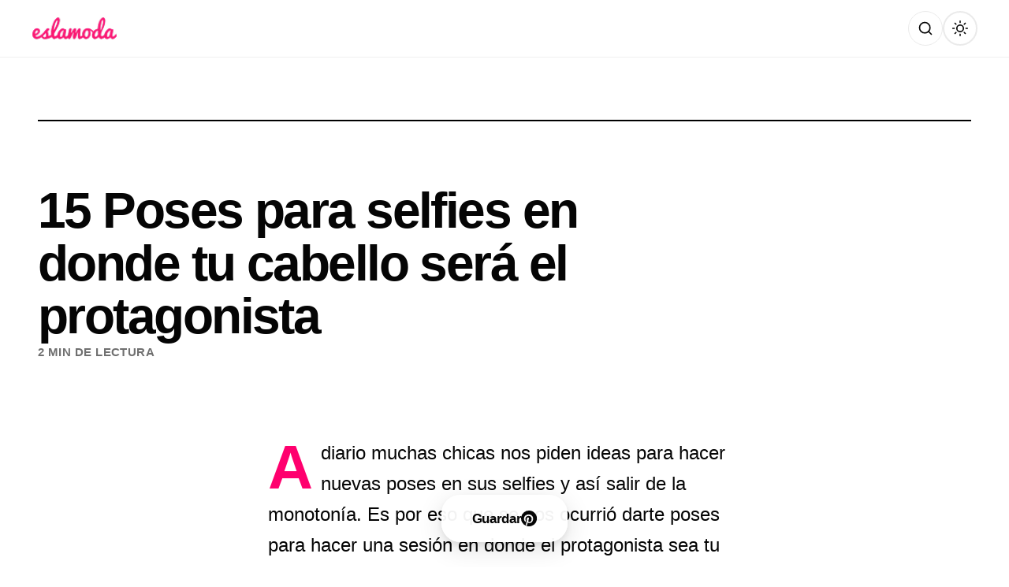

--- FILE ---
content_type: text/html; charset=UTF-8
request_url: https://eslamoda.com/15-poses-para-selfies-en-donde-tu-cabello-sera-el-protagonista
body_size: 19710
content:
<!DOCTYPE html>
<html lang="es-MX">
<head>
    <meta charset="UTF-8">
    <meta name="viewport" content="width=device-width, initial-scale=1.0, viewport-fit=cover">
    <meta http-equiv="X-UA-Compatible" content="IE=edge">
    <meta name="referrer" content="no-referrer">

    <!-- Preconnect to external domains for performance -->
    <link rel="preconnect" href="https://fonts.googleapis.com">
    <link rel="preconnect" href="https://fonts.gstatic.com" crossorigin>
    <link href="https://fonts.googleapis.com/css2?family=Inter:wght@300;700&family=Roboto+Condensed:wght@300;700&family=Oswald:wght@300;700&family=Bebas+Neue&family=Barlow+Condensed:wght@300;700&family=Archivo+Narrow:wght@400;700&family=Saira+Condensed:wght@300;700&family=Fjalla+One&family=Yanone+Kaffeesatz:wght@300;700&family=PT+Sans+Narrow:wght@400;700&family=Abel&family=Pathway+Gothic+One&family=Teko:wght@300;700&family=Asap+Condensed:wght@300;700&family=Antonio:wght@300;700&family=Arimo:wght@400;700&display=swap" rel="stylesheet">
    <link rel="dns-prefetch" href="//www.google-analytics.com">

    <!-- Facebook & Open Graph Meta -->
    <meta property="fb:pages" content="189016727730">
    <meta property="fb:app_id" content="1586602334989238">

    <!-- SEO & Social Meta Tags -->
        <meta name="description" content="Recibirán muchísimos likes.">
    <meta property="og:title" content="15 Poses para selfies en donde tu cabello será el protagonista">
    <meta property="og:description" content="Recibirán muchísimos likes.">
    <meta property="og:image" content="https://cdn.eslamoda.com/eslamoda.com/wp-content/uploads/sites/2/2016/02/protagonista.png">
    <meta property="og:url" content="https://eslamoda.com/15-poses-para-selfies-en-donde-tu-cabello-sera-el-protagonista">
    <meta property="og:type" content="article">
    <meta property="og:site_name" content="Es la Moda">
    <meta property="og:locale" content="es_MX">

    <!-- Twitter Card -->
    <meta name="twitter:card" content="summary_large_image">
    <meta name="twitter:site" content="@eslamodaoficial">
    <meta name="twitter:title" content="15 Poses para selfies en donde tu cabello será el protagonista">
    <meta name="twitter:description" content="Recibirán muchísimos likes.">
    <meta name="twitter:image" content="https://cdn.eslamoda.com/eslamoda.com/wp-content/uploads/sites/2/2016/02/protagonista.png">

    <!-- Pinterest / Image Dimensions -->
    <meta property="og:image:width" content="1200">
    <meta property="og:image:height" content="630">
    
    <!-- Theme Color -->
    <meta name="theme-color" content="#FFFFFF" media="(prefers-color-scheme: light)">
    <meta name="theme-color" content="#121212" media="(prefers-color-scheme: dark)">

    <!-- Dark Mode Flash Prevention - Must run before page renders -->
    <script>
        (function() {
            const savedTheme = localStorage.getItem('theme');
            const darkModeQuery = window.matchMedia('(prefers-color-scheme: dark)');
            const isDark = savedTheme ? savedTheme === 'dark' : darkModeQuery.matches;
            document.documentElement.setAttribute('data-theme', isDark ? 'dark' : 'light');
        })();
    </script>

    <!-- InMobi Choice. Consent Manager Tag v3.0 (for TCF 2.2) -->
<script type="text/javascript" async=true>
(function() {
        var host = 'eslamoda.com';
        var element = document.createElement('script');
    var firstScript = document.getElementsByTagName('script')[0];
    var url = 'https://cmp.inmobi.com'
        .concat('/choice/', 'p_g9D-nqfYHkK', '/', host, '/choice.js?tag_version=V3');
    var uspTries = 0;
    var uspTriesLimit = 3;
    element.async = true;
    element.type = 'text/javascript';
    element.src = url;

    firstScript.parentNode.insertBefore(element, firstScript);

    console.log('Moshi One: Loading InMobi Choice CMP from ' + url);

    // TCF 2.2 API Stub (queues commands until CMP loads)
    (function() {
        var TCF_LOCATOR_NAME = '__tcfapiLocator';
        var queue = [];
        var win = window;
        var cmpFrame;

        function addFrame() {
            var doc = win.document;
            var otherCMP = !!(win.frames[TCF_LOCATOR_NAME]);

            if (!otherCMP) {
                if (doc.body) {
                    var iframe = doc.createElement('iframe');
                    iframe.style.cssText = 'display:none';
                    iframe.name = TCF_LOCATOR_NAME;
                    doc.body.appendChild(iframe);
                } else {
                    setTimeout(addFrame, 5);
                }
            }
            return !otherCMP;
        }

        function tcfAPIHandler() {
            var gdprApplies;
            var args = arguments;

            if (!args.length) {
                return queue;
            } else if (args[0] === 'setGdprApplies') {
                if (args.length > 3 && args[2] === 2 && typeof args[3] === 'boolean') {
                    gdprApplies = args[3];
                    if (typeof args[2] === 'function') {
                        args[2]('set', true);
                    }
                }
            } else if (args[0] === 'ping') {
                var retr = {
                    gdprApplies: gdprApplies,
                    cmpLoaded: false,
                    cmpStatus: 'stub'
                };
                if (typeof args[2] === 'function') {
                    args[2](retr);
                }
            } else {
                if (args[0] === 'init' && typeof args[3] === 'object') {
                    args[3] = Object.assign(args[3], {tag_version: 'V3'});
                }
                queue.push(args);
            }
        }

        function postMessageEventHandler(event) {
            var msgIsString = typeof event.data === 'string';
            var json = {};

            try {
                if (msgIsString) {
                    json = JSON.parse(event.data);
                } else {
                    json = event.data;
                }
            } catch (ignore) {}

            var payload = json.__tcfapiCall;

            if (payload) {
                window.__tcfapi(
                    payload.command,
                    payload.version,
                    function(retValue, success) {
                        var returnMsg = {
                            __tcfapiReturn: {
                                returnValue: retValue,
                                success: success,
                                callId: payload.callId
                            }
                        };
                        if (msgIsString) {
                            returnMsg = JSON.stringify(returnMsg);
                        }
                        if (event && event.source && event.source.postMessage) {
                            event.source.postMessage(returnMsg, '*');
                        }
                    },
                    payload.parameter
                );
            }
        }

        while (win) {
            try {
                if (win.frames[TCF_LOCATOR_NAME]) {
                    cmpFrame = win;
                    break;
                }
            } catch (ignore) {}

            if (win === window.top) {
                break;
            }
            win = win.parent;
        }

        if (!cmpFrame) {
            addFrame();
            win.__tcfapi = tcfAPIHandler;
            win.addEventListener('message', postMessageEventHandler, false);
        }
    })();

    // GPP API Stub (Global Privacy Platform)
    function makeGppStub() {
        const CMP_ID = 10;
        const SUPPORTED_APIS = ['2:tcfeuv2', '6:uspv1', '7:usnatv1', '8:usca', '9:usvav1', '10:uscov1', '11:usutv1', '12:usctv1'];

        window.__gpp_addFrame = function(n) {
            if (!window.frames[n]) {
                if (document.body) {
                    var i = document.createElement("iframe");
                    i.style.cssText = "display:none";
                    i.name = n;
                    document.body.appendChild(i);
                } else {
                    window.setTimeout(window.__gpp_addFrame, 10, n);
                }
            }
        };

        window.__gpp_stub = function() {
            var b = arguments;
            __gpp.queue = __gpp.queue || [];
            __gpp.events = __gpp.events || [];

            if (!b.length || (b.length == 1 && b[0] == "queue")) { return __gpp.queue; }
            if (b.length == 1 && b[0] == "events") { return __gpp.events; }

            var cmd = b[0];
            var clb = b.length > 1 ? b[1] : null;
            var par = b.length > 2 ? b[2] : null;

            if (cmd === "ping") {
                clb({gppVersion: "1.1", cmpStatus: "stub", cmpDisplayStatus: "hidden", signalStatus: "not ready", supportedAPIs: SUPPORTED_APIS, cmpId: CMP_ID, sectionList: [], applicableSections: [-1], gppString: "", parsedSections: {}}, true);
            } else if (cmd === "addEventListener") {
                if (!("lastId" in __gpp)) { __gpp.lastId = 0; }
                __gpp.lastId++;
                var lnr = __gpp.lastId;
                __gpp.events.push({id: lnr, callback: clb, parameter: par});
                clb({eventName: "listenerRegistered", listenerId: lnr, data: true, pingData: {gppVersion: "1.1", cmpStatus: "stub", cmpDisplayStatus: "hidden", signalStatus: "not ready", supportedAPIs: SUPPORTED_APIS, cmpId: CMP_ID, sectionList: [], applicableSections: [-1], gppString: "", parsedSections: {}}}, true);
            } else if (cmd === "removeEventListener") {
                var success = false;
                for (var i = 0; i < __gpp.events.length; i++) {
                    if (__gpp.events[i].id == par) { __gpp.events.splice(i, 1); success = true; break; }
                }
                clb({eventName: "listenerRemoved", listenerId: par, data: success, pingData: {gppVersion: "1.1", cmpStatus: "stub", cmpDisplayStatus: "hidden", signalStatus: "not ready", supportedAPIs: SUPPORTED_APIS, cmpId: CMP_ID, sectionList: [], applicableSections: [-1], gppString: "", parsedSections: {}}}, true);
            } else if (cmd === "hasSection") {
                clb(false, true);
            } else if (cmd === "getSection" || cmd === "getField") {
                clb(null, true);
            } else {
                __gpp.queue.push([].slice.apply(b));
            }
        };

        window.__gpp_msghandler = function(event) {
            var msgIsString = typeof event.data === "string";
            try { var json = msgIsString ? JSON.parse(event.data) : event.data; }
            catch (e) { var json = null; }
            if (typeof json === "object" && json !== null && "__gppCall" in json) {
                var i = json.__gppCall;
                window.__gpp(i.command, function(retValue, success) {
                    var returnMsg = {__gppReturn: {returnValue: retValue, success: success, callId: i.callId}};
                    event.source.postMessage(msgIsString ? JSON.stringify(returnMsg) : returnMsg, "*");
                }, "parameter" in i ? i.parameter : null, "version" in i ? i.version : "1.1");
            }
        };

        if (!("__gpp" in window) || typeof window.__gpp !== "function") {
            window.__gpp = window.__gpp_stub;
            window.addEventListener("message", window.__gpp_msghandler, false);
            window.__gpp_addFrame("__gppLocator");
        }
    }

    makeGppStub();

    // USP API Stub (CCPA)
    var uspStubFunction = function() {
        var arg = arguments;
        if (typeof window.__uspapi !== uspStubFunction) {
            setTimeout(function() {
                if (typeof window.__uspapi !== 'undefined') {
                    window.__uspapi.apply(window.__uspapi, arg);
                }
            }, 500);
        }
    };

    var checkIfUspIsReady = function() {
        uspTries++;
        if (window.__uspapi === uspStubFunction && uspTries < uspTriesLimit) {
            console.warn('USP is not accessible');
        } else {
            clearInterval(uspInterval);
        }
    };

    if (typeof window.__uspapi === 'undefined') {
        window.__uspapi = uspStubFunction;
        var uspInterval = setInterval(checkIfUspIsReady, 6000);
    }

    console.log('Moshi One: TCF 2.2 + USP + GPP stubs initialized');
})();
</script>
        <!-- Prebid & GPT Initialization -->
<script>
window.pbjs = window.pbjs || {};
window.pbjs.que = window.pbjs.que || [];
window.googletag = window.googletag || {cmd: []};
console.log('Moshi One: Prebid & GPT queues initialized');
</script>
        <title>15 Poses para selfies en donde tu cabello será el protagonista | Es la Moda</title>
<meta name='robots' content='max-image-preview:large' />
<!-- Jetpack Site Verification Tags -->
<meta name="google-site-verification" content="-k4f453uoOiPoOT8REJsNhqD0j1be0HjtNAx7a_zk" />
<meta name="p:domain_verify" content="e707fd0dc640a18a00b1414e0c1a14a1" />
<link rel='dns-prefetch' href='//eslamoda.com' />
<link rel='dns-prefetch' href='//securepubads.g.doubleclick.net' />
<link rel='dns-prefetch' href='//stats.wp.com' />
<link rel='dns-prefetch' href='//fonts.googleapis.com' />
<link rel='dns-prefetch' href='//www.google-analytics.com' />
<link href='//fonts.gstatic.com' crossorigin rel='preconnect' />
<link rel="alternate" type="application/rss+xml" title="Es la Moda &raquo; Feed" href="https://eslamoda.com/feed" />
<link rel="alternate" type="application/rss+xml" title="Es la Moda &raquo; Comments Feed" href="https://eslamoda.com/comments/feed" />
<link rel="alternate" title="oEmbed (JSON)" type="application/json+oembed" href="https://eslamoda.com/wp-json/oembed/1.0/embed?url=https%3A%2F%2Feslamoda.com%2F15-poses-para-selfies-en-donde-tu-cabello-sera-el-protagonista" />
<link rel="alternate" title="oEmbed (XML)" type="text/xml+oembed" href="https://eslamoda.com/wp-json/oembed/1.0/embed?url=https%3A%2F%2Feslamoda.com%2F15-poses-para-selfies-en-donde-tu-cabello-sera-el-protagonista&#038;format=xml" />
		<!-- This site uses the Google Analytics by MonsterInsights plugin v9.11.0 - Using Analytics tracking - https://www.monsterinsights.com/ -->
							<script src="//www.googletagmanager.com/gtag/js?id=G-TGZ6QN74EQ"  data-cfasync="false" data-wpfc-render="false" async></script>
			<script data-cfasync="false" data-wpfc-render="false">
				var mi_version = '9.11.0';
				var mi_track_user = true;
				var mi_no_track_reason = '';
								var MonsterInsightsDefaultLocations = {"page_location":"https:\/\/eslamoda.com\/15-poses-para-selfies-en-donde-tu-cabello-sera-el-protagonista\/"};
								if ( typeof MonsterInsightsPrivacyGuardFilter === 'function' ) {
					var MonsterInsightsLocations = (typeof MonsterInsightsExcludeQuery === 'object') ? MonsterInsightsPrivacyGuardFilter( MonsterInsightsExcludeQuery ) : MonsterInsightsPrivacyGuardFilter( MonsterInsightsDefaultLocations );
				} else {
					var MonsterInsightsLocations = (typeof MonsterInsightsExcludeQuery === 'object') ? MonsterInsightsExcludeQuery : MonsterInsightsDefaultLocations;
				}

								var disableStrs = [
										'ga-disable-G-TGZ6QN74EQ',
									];

				/* Function to detect opted out users */
				function __gtagTrackerIsOptedOut() {
					for (var index = 0; index < disableStrs.length; index++) {
						if (document.cookie.indexOf(disableStrs[index] + '=true') > -1) {
							return true;
						}
					}

					return false;
				}

				/* Disable tracking if the opt-out cookie exists. */
				if (__gtagTrackerIsOptedOut()) {
					for (var index = 0; index < disableStrs.length; index++) {
						window[disableStrs[index]] = true;
					}
				}

				/* Opt-out function */
				function __gtagTrackerOptout() {
					for (var index = 0; index < disableStrs.length; index++) {
						document.cookie = disableStrs[index] + '=true; expires=Thu, 31 Dec 2099 23:59:59 UTC; path=/';
						window[disableStrs[index]] = true;
					}
				}

				if ('undefined' === typeof gaOptout) {
					function gaOptout() {
						__gtagTrackerOptout();
					}
				}
								window.dataLayer = window.dataLayer || [];

				window.MonsterInsightsDualTracker = {
					helpers: {},
					trackers: {},
				};
				if (mi_track_user) {
					function __gtagDataLayer() {
						dataLayer.push(arguments);
					}

					function __gtagTracker(type, name, parameters) {
						if (!parameters) {
							parameters = {};
						}

						if (parameters.send_to) {
							__gtagDataLayer.apply(null, arguments);
							return;
						}

						if (type === 'event') {
														parameters.send_to = monsterinsights_frontend.v4_id;
							var hookName = name;
							if (typeof parameters['event_category'] !== 'undefined') {
								hookName = parameters['event_category'] + ':' + name;
							}

							if (typeof MonsterInsightsDualTracker.trackers[hookName] !== 'undefined') {
								MonsterInsightsDualTracker.trackers[hookName](parameters);
							} else {
								__gtagDataLayer('event', name, parameters);
							}
							
						} else {
							__gtagDataLayer.apply(null, arguments);
						}
					}

					__gtagTracker('js', new Date());
					__gtagTracker('set', {
						'developer_id.dZGIzZG': true,
											});
					if ( MonsterInsightsLocations.page_location ) {
						__gtagTracker('set', MonsterInsightsLocations);
					}
										__gtagTracker('config', 'G-TGZ6QN74EQ', {"forceSSL":"true","link_attribution":"true"} );
										window.gtag = __gtagTracker;										(function () {
						/* https://developers.google.com/analytics/devguides/collection/analyticsjs/ */
						/* ga and __gaTracker compatibility shim. */
						var noopfn = function () {
							return null;
						};
						var newtracker = function () {
							return new Tracker();
						};
						var Tracker = function () {
							return null;
						};
						var p = Tracker.prototype;
						p.get = noopfn;
						p.set = noopfn;
						p.send = function () {
							var args = Array.prototype.slice.call(arguments);
							args.unshift('send');
							__gaTracker.apply(null, args);
						};
						var __gaTracker = function () {
							var len = arguments.length;
							if (len === 0) {
								return;
							}
							var f = arguments[len - 1];
							if (typeof f !== 'object' || f === null || typeof f.hitCallback !== 'function') {
								if ('send' === arguments[0]) {
									var hitConverted, hitObject = false, action;
									if ('event' === arguments[1]) {
										if ('undefined' !== typeof arguments[3]) {
											hitObject = {
												'eventAction': arguments[3],
												'eventCategory': arguments[2],
												'eventLabel': arguments[4],
												'value': arguments[5] ? arguments[5] : 1,
											}
										}
									}
									if ('pageview' === arguments[1]) {
										if ('undefined' !== typeof arguments[2]) {
											hitObject = {
												'eventAction': 'page_view',
												'page_path': arguments[2],
											}
										}
									}
									if (typeof arguments[2] === 'object') {
										hitObject = arguments[2];
									}
									if (typeof arguments[5] === 'object') {
										Object.assign(hitObject, arguments[5]);
									}
									if ('undefined' !== typeof arguments[1].hitType) {
										hitObject = arguments[1];
										if ('pageview' === hitObject.hitType) {
											hitObject.eventAction = 'page_view';
										}
									}
									if (hitObject) {
										action = 'timing' === arguments[1].hitType ? 'timing_complete' : hitObject.eventAction;
										hitConverted = mapArgs(hitObject);
										__gtagTracker('event', action, hitConverted);
									}
								}
								return;
							}

							function mapArgs(args) {
								var arg, hit = {};
								var gaMap = {
									'eventCategory': 'event_category',
									'eventAction': 'event_action',
									'eventLabel': 'event_label',
									'eventValue': 'event_value',
									'nonInteraction': 'non_interaction',
									'timingCategory': 'event_category',
									'timingVar': 'name',
									'timingValue': 'value',
									'timingLabel': 'event_label',
									'page': 'page_path',
									'location': 'page_location',
									'title': 'page_title',
									'referrer' : 'page_referrer',
								};
								for (arg in args) {
																		if (!(!args.hasOwnProperty(arg) || !gaMap.hasOwnProperty(arg))) {
										hit[gaMap[arg]] = args[arg];
									} else {
										hit[arg] = args[arg];
									}
								}
								return hit;
							}

							try {
								f.hitCallback();
							} catch (ex) {
							}
						};
						__gaTracker.create = newtracker;
						__gaTracker.getByName = newtracker;
						__gaTracker.getAll = function () {
							return [];
						};
						__gaTracker.remove = noopfn;
						__gaTracker.loaded = true;
						window['__gaTracker'] = __gaTracker;
					})();
									} else {
										console.log("");
					(function () {
						function __gtagTracker() {
							return null;
						}

						window['__gtagTracker'] = __gtagTracker;
						window['gtag'] = __gtagTracker;
					})();
									}
			</script>
							<!-- / Google Analytics by MonsterInsights -->
		<style id='wp-img-auto-sizes-contain-inline-css'>
img:is([sizes=auto i],[sizes^="auto," i]){contain-intrinsic-size:3000px 1500px}
/*# sourceURL=wp-img-auto-sizes-contain-inline-css */
</style>
<link rel='stylesheet' id='jetpack_related-posts-css' href='https://eslamoda.com/wp-content/plugins/jetpack/modules/related-posts/related-posts.css?ver=20240116' media='all' />
<style id='wp-emoji-styles-inline-css'>

	img.wp-smiley, img.emoji {
		display: inline !important;
		border: none !important;
		box-shadow: none !important;
		height: 1em !important;
		width: 1em !important;
		margin: 0 0.07em !important;
		vertical-align: -0.1em !important;
		background: none !important;
		padding: 0 !important;
	}
/*# sourceURL=wp-emoji-styles-inline-css */
</style>
<style id='wp-block-library-inline-css'>
:root{--wp-block-synced-color:#7a00df;--wp-block-synced-color--rgb:122,0,223;--wp-bound-block-color:var(--wp-block-synced-color);--wp-editor-canvas-background:#ddd;--wp-admin-theme-color:#007cba;--wp-admin-theme-color--rgb:0,124,186;--wp-admin-theme-color-darker-10:#006ba1;--wp-admin-theme-color-darker-10--rgb:0,107,160.5;--wp-admin-theme-color-darker-20:#005a87;--wp-admin-theme-color-darker-20--rgb:0,90,135;--wp-admin-border-width-focus:2px}@media (min-resolution:192dpi){:root{--wp-admin-border-width-focus:1.5px}}.wp-element-button{cursor:pointer}:root .has-very-light-gray-background-color{background-color:#eee}:root .has-very-dark-gray-background-color{background-color:#313131}:root .has-very-light-gray-color{color:#eee}:root .has-very-dark-gray-color{color:#313131}:root .has-vivid-green-cyan-to-vivid-cyan-blue-gradient-background{background:linear-gradient(135deg,#00d084,#0693e3)}:root .has-purple-crush-gradient-background{background:linear-gradient(135deg,#34e2e4,#4721fb 50%,#ab1dfe)}:root .has-hazy-dawn-gradient-background{background:linear-gradient(135deg,#faaca8,#dad0ec)}:root .has-subdued-olive-gradient-background{background:linear-gradient(135deg,#fafae1,#67a671)}:root .has-atomic-cream-gradient-background{background:linear-gradient(135deg,#fdd79a,#004a59)}:root .has-nightshade-gradient-background{background:linear-gradient(135deg,#330968,#31cdcf)}:root .has-midnight-gradient-background{background:linear-gradient(135deg,#020381,#2874fc)}:root{--wp--preset--font-size--normal:16px;--wp--preset--font-size--huge:42px}.has-regular-font-size{font-size:1em}.has-larger-font-size{font-size:2.625em}.has-normal-font-size{font-size:var(--wp--preset--font-size--normal)}.has-huge-font-size{font-size:var(--wp--preset--font-size--huge)}.has-text-align-center{text-align:center}.has-text-align-left{text-align:left}.has-text-align-right{text-align:right}.has-fit-text{white-space:nowrap!important}#end-resizable-editor-section{display:none}.aligncenter{clear:both}.items-justified-left{justify-content:flex-start}.items-justified-center{justify-content:center}.items-justified-right{justify-content:flex-end}.items-justified-space-between{justify-content:space-between}.screen-reader-text{border:0;clip-path:inset(50%);height:1px;margin:-1px;overflow:hidden;padding:0;position:absolute;width:1px;word-wrap:normal!important}.screen-reader-text:focus{background-color:#ddd;clip-path:none;color:#444;display:block;font-size:1em;height:auto;left:5px;line-height:normal;padding:15px 23px 14px;text-decoration:none;top:5px;width:auto;z-index:100000}html :where(.has-border-color){border-style:solid}html :where([style*=border-top-color]){border-top-style:solid}html :where([style*=border-right-color]){border-right-style:solid}html :where([style*=border-bottom-color]){border-bottom-style:solid}html :where([style*=border-left-color]){border-left-style:solid}html :where([style*=border-width]){border-style:solid}html :where([style*=border-top-width]){border-top-style:solid}html :where([style*=border-right-width]){border-right-style:solid}html :where([style*=border-bottom-width]){border-bottom-style:solid}html :where([style*=border-left-width]){border-left-style:solid}html :where(img[class*=wp-image-]){height:auto;max-width:100%}:where(figure){margin:0 0 1em}html :where(.is-position-sticky){--wp-admin--admin-bar--position-offset:var(--wp-admin--admin-bar--height,0px)}@media screen and (max-width:600px){html :where(.is-position-sticky){--wp-admin--admin-bar--position-offset:0px}}

/*# sourceURL=wp-block-library-inline-css */
</style><style id='global-styles-inline-css'>
:root{--wp--preset--aspect-ratio--square: 1;--wp--preset--aspect-ratio--4-3: 4/3;--wp--preset--aspect-ratio--3-4: 3/4;--wp--preset--aspect-ratio--3-2: 3/2;--wp--preset--aspect-ratio--2-3: 2/3;--wp--preset--aspect-ratio--16-9: 16/9;--wp--preset--aspect-ratio--9-16: 9/16;--wp--preset--color--black: #000000;--wp--preset--color--cyan-bluish-gray: #abb8c3;--wp--preset--color--white: #ffffff;--wp--preset--color--pale-pink: #f78da7;--wp--preset--color--vivid-red: #cf2e2e;--wp--preset--color--luminous-vivid-orange: #ff6900;--wp--preset--color--luminous-vivid-amber: #fcb900;--wp--preset--color--light-green-cyan: #7bdcb5;--wp--preset--color--vivid-green-cyan: #00d084;--wp--preset--color--pale-cyan-blue: #8ed1fc;--wp--preset--color--vivid-cyan-blue: #0693e3;--wp--preset--color--vivid-purple: #9b51e0;--wp--preset--gradient--vivid-cyan-blue-to-vivid-purple: linear-gradient(135deg,rgb(6,147,227) 0%,rgb(155,81,224) 100%);--wp--preset--gradient--light-green-cyan-to-vivid-green-cyan: linear-gradient(135deg,rgb(122,220,180) 0%,rgb(0,208,130) 100%);--wp--preset--gradient--luminous-vivid-amber-to-luminous-vivid-orange: linear-gradient(135deg,rgb(252,185,0) 0%,rgb(255,105,0) 100%);--wp--preset--gradient--luminous-vivid-orange-to-vivid-red: linear-gradient(135deg,rgb(255,105,0) 0%,rgb(207,46,46) 100%);--wp--preset--gradient--very-light-gray-to-cyan-bluish-gray: linear-gradient(135deg,rgb(238,238,238) 0%,rgb(169,184,195) 100%);--wp--preset--gradient--cool-to-warm-spectrum: linear-gradient(135deg,rgb(74,234,220) 0%,rgb(151,120,209) 20%,rgb(207,42,186) 40%,rgb(238,44,130) 60%,rgb(251,105,98) 80%,rgb(254,248,76) 100%);--wp--preset--gradient--blush-light-purple: linear-gradient(135deg,rgb(255,206,236) 0%,rgb(152,150,240) 100%);--wp--preset--gradient--blush-bordeaux: linear-gradient(135deg,rgb(254,205,165) 0%,rgb(254,45,45) 50%,rgb(107,0,62) 100%);--wp--preset--gradient--luminous-dusk: linear-gradient(135deg,rgb(255,203,112) 0%,rgb(199,81,192) 50%,rgb(65,88,208) 100%);--wp--preset--gradient--pale-ocean: linear-gradient(135deg,rgb(255,245,203) 0%,rgb(182,227,212) 50%,rgb(51,167,181) 100%);--wp--preset--gradient--electric-grass: linear-gradient(135deg,rgb(202,248,128) 0%,rgb(113,206,126) 100%);--wp--preset--gradient--midnight: linear-gradient(135deg,rgb(2,3,129) 0%,rgb(40,116,252) 100%);--wp--preset--font-size--small: 13px;--wp--preset--font-size--medium: 20px;--wp--preset--font-size--large: 36px;--wp--preset--font-size--x-large: 42px;--wp--preset--spacing--20: 0.44rem;--wp--preset--spacing--30: 0.67rem;--wp--preset--spacing--40: 1rem;--wp--preset--spacing--50: 1.5rem;--wp--preset--spacing--60: 2.25rem;--wp--preset--spacing--70: 3.38rem;--wp--preset--spacing--80: 5.06rem;--wp--preset--shadow--natural: 6px 6px 9px rgba(0, 0, 0, 0.2);--wp--preset--shadow--deep: 12px 12px 50px rgba(0, 0, 0, 0.4);--wp--preset--shadow--sharp: 6px 6px 0px rgba(0, 0, 0, 0.2);--wp--preset--shadow--outlined: 6px 6px 0px -3px rgb(255, 255, 255), 6px 6px rgb(0, 0, 0);--wp--preset--shadow--crisp: 6px 6px 0px rgb(0, 0, 0);}:where(.is-layout-flex){gap: 0.5em;}:where(.is-layout-grid){gap: 0.5em;}body .is-layout-flex{display: flex;}.is-layout-flex{flex-wrap: wrap;align-items: center;}.is-layout-flex > :is(*, div){margin: 0;}body .is-layout-grid{display: grid;}.is-layout-grid > :is(*, div){margin: 0;}:where(.wp-block-columns.is-layout-flex){gap: 2em;}:where(.wp-block-columns.is-layout-grid){gap: 2em;}:where(.wp-block-post-template.is-layout-flex){gap: 1.25em;}:where(.wp-block-post-template.is-layout-grid){gap: 1.25em;}.has-black-color{color: var(--wp--preset--color--black) !important;}.has-cyan-bluish-gray-color{color: var(--wp--preset--color--cyan-bluish-gray) !important;}.has-white-color{color: var(--wp--preset--color--white) !important;}.has-pale-pink-color{color: var(--wp--preset--color--pale-pink) !important;}.has-vivid-red-color{color: var(--wp--preset--color--vivid-red) !important;}.has-luminous-vivid-orange-color{color: var(--wp--preset--color--luminous-vivid-orange) !important;}.has-luminous-vivid-amber-color{color: var(--wp--preset--color--luminous-vivid-amber) !important;}.has-light-green-cyan-color{color: var(--wp--preset--color--light-green-cyan) !important;}.has-vivid-green-cyan-color{color: var(--wp--preset--color--vivid-green-cyan) !important;}.has-pale-cyan-blue-color{color: var(--wp--preset--color--pale-cyan-blue) !important;}.has-vivid-cyan-blue-color{color: var(--wp--preset--color--vivid-cyan-blue) !important;}.has-vivid-purple-color{color: var(--wp--preset--color--vivid-purple) !important;}.has-black-background-color{background-color: var(--wp--preset--color--black) !important;}.has-cyan-bluish-gray-background-color{background-color: var(--wp--preset--color--cyan-bluish-gray) !important;}.has-white-background-color{background-color: var(--wp--preset--color--white) !important;}.has-pale-pink-background-color{background-color: var(--wp--preset--color--pale-pink) !important;}.has-vivid-red-background-color{background-color: var(--wp--preset--color--vivid-red) !important;}.has-luminous-vivid-orange-background-color{background-color: var(--wp--preset--color--luminous-vivid-orange) !important;}.has-luminous-vivid-amber-background-color{background-color: var(--wp--preset--color--luminous-vivid-amber) !important;}.has-light-green-cyan-background-color{background-color: var(--wp--preset--color--light-green-cyan) !important;}.has-vivid-green-cyan-background-color{background-color: var(--wp--preset--color--vivid-green-cyan) !important;}.has-pale-cyan-blue-background-color{background-color: var(--wp--preset--color--pale-cyan-blue) !important;}.has-vivid-cyan-blue-background-color{background-color: var(--wp--preset--color--vivid-cyan-blue) !important;}.has-vivid-purple-background-color{background-color: var(--wp--preset--color--vivid-purple) !important;}.has-black-border-color{border-color: var(--wp--preset--color--black) !important;}.has-cyan-bluish-gray-border-color{border-color: var(--wp--preset--color--cyan-bluish-gray) !important;}.has-white-border-color{border-color: var(--wp--preset--color--white) !important;}.has-pale-pink-border-color{border-color: var(--wp--preset--color--pale-pink) !important;}.has-vivid-red-border-color{border-color: var(--wp--preset--color--vivid-red) !important;}.has-luminous-vivid-orange-border-color{border-color: var(--wp--preset--color--luminous-vivid-orange) !important;}.has-luminous-vivid-amber-border-color{border-color: var(--wp--preset--color--luminous-vivid-amber) !important;}.has-light-green-cyan-border-color{border-color: var(--wp--preset--color--light-green-cyan) !important;}.has-vivid-green-cyan-border-color{border-color: var(--wp--preset--color--vivid-green-cyan) !important;}.has-pale-cyan-blue-border-color{border-color: var(--wp--preset--color--pale-cyan-blue) !important;}.has-vivid-cyan-blue-border-color{border-color: var(--wp--preset--color--vivid-cyan-blue) !important;}.has-vivid-purple-border-color{border-color: var(--wp--preset--color--vivid-purple) !important;}.has-vivid-cyan-blue-to-vivid-purple-gradient-background{background: var(--wp--preset--gradient--vivid-cyan-blue-to-vivid-purple) !important;}.has-light-green-cyan-to-vivid-green-cyan-gradient-background{background: var(--wp--preset--gradient--light-green-cyan-to-vivid-green-cyan) !important;}.has-luminous-vivid-amber-to-luminous-vivid-orange-gradient-background{background: var(--wp--preset--gradient--luminous-vivid-amber-to-luminous-vivid-orange) !important;}.has-luminous-vivid-orange-to-vivid-red-gradient-background{background: var(--wp--preset--gradient--luminous-vivid-orange-to-vivid-red) !important;}.has-very-light-gray-to-cyan-bluish-gray-gradient-background{background: var(--wp--preset--gradient--very-light-gray-to-cyan-bluish-gray) !important;}.has-cool-to-warm-spectrum-gradient-background{background: var(--wp--preset--gradient--cool-to-warm-spectrum) !important;}.has-blush-light-purple-gradient-background{background: var(--wp--preset--gradient--blush-light-purple) !important;}.has-blush-bordeaux-gradient-background{background: var(--wp--preset--gradient--blush-bordeaux) !important;}.has-luminous-dusk-gradient-background{background: var(--wp--preset--gradient--luminous-dusk) !important;}.has-pale-ocean-gradient-background{background: var(--wp--preset--gradient--pale-ocean) !important;}.has-electric-grass-gradient-background{background: var(--wp--preset--gradient--electric-grass) !important;}.has-midnight-gradient-background{background: var(--wp--preset--gradient--midnight) !important;}.has-small-font-size{font-size: var(--wp--preset--font-size--small) !important;}.has-medium-font-size{font-size: var(--wp--preset--font-size--medium) !important;}.has-large-font-size{font-size: var(--wp--preset--font-size--large) !important;}.has-x-large-font-size{font-size: var(--wp--preset--font-size--x-large) !important;}
/*# sourceURL=global-styles-inline-css */
</style>

<style id='classic-theme-styles-inline-css'>
/*! This file is auto-generated */
.wp-block-button__link{color:#fff;background-color:#32373c;border-radius:9999px;box-shadow:none;text-decoration:none;padding:calc(.667em + 2px) calc(1.333em + 2px);font-size:1.125em}.wp-block-file__button{background:#32373c;color:#fff;text-decoration:none}
/*# sourceURL=/wp-includes/css/classic-themes.min.css */
</style>
<link rel='stylesheet' id='dashicons-css' href='https://eslamoda.com/wp-includes/css/dashicons.min.css?ver=6.9' media='all' />
<link rel='stylesheet' id='admin-bar-css' href='https://eslamoda.com/wp-includes/css/admin-bar.min.css?ver=6.9' media='all' />
<style id='admin-bar-inline-css'>

    /* Hide CanvasJS credits for P404 charts specifically */
    #p404RedirectChart .canvasjs-chart-credit {
        display: none !important;
    }
    
    #p404RedirectChart canvas {
        border-radius: 6px;
    }

    .p404-redirect-adminbar-weekly-title {
        font-weight: bold;
        font-size: 14px;
        color: #fff;
        margin-bottom: 6px;
    }

    #wpadminbar #wp-admin-bar-p404_free_top_button .ab-icon:before {
        content: "\f103";
        color: #dc3545;
        top: 3px;
    }
    
    #wp-admin-bar-p404_free_top_button .ab-item {
        min-width: 80px !important;
        padding: 0px !important;
    }
    
    /* Ensure proper positioning and z-index for P404 dropdown */
    .p404-redirect-adminbar-dropdown-wrap { 
        min-width: 0; 
        padding: 0;
        position: static !important;
    }
    
    #wpadminbar #wp-admin-bar-p404_free_top_button_dropdown {
        position: static !important;
    }
    
    #wpadminbar #wp-admin-bar-p404_free_top_button_dropdown .ab-item {
        padding: 0 !important;
        margin: 0 !important;
    }
    
    .p404-redirect-dropdown-container {
        min-width: 340px;
        padding: 18px 18px 12px 18px;
        background: #23282d !important;
        color: #fff;
        border-radius: 12px;
        box-shadow: 0 8px 32px rgba(0,0,0,0.25);
        margin-top: 10px;
        position: relative !important;
        z-index: 999999 !important;
        display: block !important;
        border: 1px solid #444;
    }
    
    /* Ensure P404 dropdown appears on hover */
    #wpadminbar #wp-admin-bar-p404_free_top_button .p404-redirect-dropdown-container { 
        display: none !important;
    }
    
    #wpadminbar #wp-admin-bar-p404_free_top_button:hover .p404-redirect-dropdown-container { 
        display: block !important;
    }
    
    #wpadminbar #wp-admin-bar-p404_free_top_button:hover #wp-admin-bar-p404_free_top_button_dropdown .p404-redirect-dropdown-container {
        display: block !important;
    }
    
    .p404-redirect-card {
        background: #2c3338;
        border-radius: 8px;
        padding: 18px 18px 12px 18px;
        box-shadow: 0 2px 8px rgba(0,0,0,0.07);
        display: flex;
        flex-direction: column;
        align-items: flex-start;
        border: 1px solid #444;
    }
    
    .p404-redirect-btn {
        display: inline-block;
        background: #dc3545;
        color: #fff !important;
        font-weight: bold;
        padding: 5px 22px;
        border-radius: 8px;
        text-decoration: none;
        font-size: 17px;
        transition: background 0.2s, box-shadow 0.2s;
        margin-top: 8px;
        box-shadow: 0 2px 8px rgba(220,53,69,0.15);
        text-align: center;
        line-height: 1.6;
    }
    
    .p404-redirect-btn:hover {
        background: #c82333;
        color: #fff !important;
        box-shadow: 0 4px 16px rgba(220,53,69,0.25);
    }
    
    /* Prevent conflicts with other admin bar dropdowns */
    #wpadminbar .ab-top-menu > li:hover > .ab-item,
    #wpadminbar .ab-top-menu > li.hover > .ab-item {
        z-index: auto;
    }
    
    #wpadminbar #wp-admin-bar-p404_free_top_button:hover > .ab-item {
        z-index: 999998 !important;
    }
    
/*# sourceURL=admin-bar-inline-css */
</style>
<link rel='stylesheet' id='imgpro-cdn-frontend-css' href='https://eslamoda.com/wp-content/plugins/bandwidth-saver/assets/css/imgpro-cdn-frontend.css?ver=0.2.4' media='all' />
<link rel='stylesheet' id='moshi-one-css-css' href='https://eslamoda.com/wp-content/plugins/moshi-one/assets/css/moshi-one.css?ver=0.1.3' media='all' />
<link rel='stylesheet' id='elm-common-0-css' href='https://eslamoda.com/wp-content/themes/elm/assets/dist/common.B34cAwLW.css?ver=3.3.0' media='all' />
<script id="jetpack_related-posts-js-extra">
var related_posts_js_options = {"post_heading":"h4"};
//# sourceURL=jetpack_related-posts-js-extra
</script>
<script src="https://eslamoda.com/wp-content/plugins/jetpack/_inc/build/related-posts/related-posts.min.js?ver=20240116" id="jetpack_related-posts-js"></script>
<script src="https://eslamoda.com/wp-content/plugins/google-analytics-for-wordpress/assets/js/frontend-gtag.min.js?ver=9.11.0" id="monsterinsights-frontend-script-js" async data-wp-strategy="async"></script>
<script data-cfasync="false" data-wpfc-render="false" id='monsterinsights-frontend-script-js-extra'>var monsterinsights_frontend = {"js_events_tracking":"true","download_extensions":"doc,pdf,ppt,zip,xls,docx,pptx,xlsx","inbound_paths":"[]","home_url":"https:\/\/eslamoda.com","hash_tracking":"false","v4_id":"G-TGZ6QN74EQ"};</script>
<script id="imgpro-cdn-js-extra">
var imgproCdnConfig = {"debug":""};
//# sourceURL=imgpro-cdn-js-extra
</script>
<script src="https://eslamoda.com/wp-content/plugins/bandwidth-saver/assets/js/imgpro-cdn.js?ver=0.2.4" id="imgpro-cdn-js"></script>
<script src="https://eslamoda.com/wp-content/plugins/moshi-one/assets/js/prebid.js?ver=10.17.0-custom" id="prebid-js-js"></script>
<script src="https://securepubads.g.doubleclick.net/tag/js/gpt.js" id="gpt-js-js"></script>
<script id="moshi-one-config-js-extra">
var moshiOneConfig = {"gamNetwork":"74781219","prebidConfig":{"bidders":{"teads":{"enabled":true,"params":{"pageId":"153623","placementId":"167945"}},"gumgum":{"enabled":true,"params":{"zone":"sausmjw9","slot":"380445","pubId":15701}},"richaudience":{"enabled":true,"params":{"pid":"N5XHzC5iJ4","supplyType":"site"}}},"priceGranularity":{"buckets":[{"min":0.5,"max":5,"increment":0.1,"precision":2},{"min":5,"max":20,"increment":0.5,"precision":2}]},"enableSendAllBids":true,"usePrebidCache":true,"floors":{"enforcement":{"enforceJS":true,"floorDeals":false},"data":{"currency":"USD","skipRate":0,"modelVersion":"moshi-v1","schema":{"fields":["mediaType"]},"values":{"banner":0.5},"default":0.5}}},"adUnits":[{"id":"23326451734","code":"23326451734","name":"Img 01","path":"/74781219/eslamoda.com/23327451734","sizes":[[1,1],[300,50],[300,100],[300,250],[300,600],[320,50],[320,100],[320,150],[336,280],[375,100],[728,90],[970,250]],"div_id":"div-gpt-ad-23326451734"},{"id":"23325766107","code":"23325766107","name":"Img 02","path":"/74781219/eslamoda.com/23326766107","sizes":[[1,1],[300,50],[300,100],[300,250],[300,600],[320,50],[320,100],[320,150],[336,280],[375,100],[728,90],[970,250]],"div_id":"div-gpt-ad-23325766107"},{"id":"23326451737","code":"23326451737","name":"Img 03","path":"/74781219/eslamoda.com/23327451737","sizes":[[1,1],[300,50],[300,100],[300,250],[300,600],[320,50],[320,100],[320,150],[336,280],[375,100],[728,90],[970,250]],"div_id":"div-gpt-ad-23326451737"},{"id":"23326849001","code":"23326849001","name":"Img 04","path":"/74781219/eslamoda.com/23327849001","sizes":[[1,1],[300,50],[300,100],[300,250],[300,600],[320,50],[320,100],[320,150],[336,280],[375,100],[728,90],[970,250]],"div_id":"div-gpt-ad-23326849001"},{"id":"23325766110","code":"23325766110","name":"Img 05","path":"/74781219/eslamoda.com/23326766110","sizes":[[1,1],[300,50],[300,100],[300,250],[300,600],[320,50],[320,100],[320,150],[336,280],[375,100],[728,90],[970,250]],"div_id":"div-gpt-ad-23325766110"},{"id":"23326451740","code":"23326451740","name":"Img 06","path":"/74781219/eslamoda.com/23327451740","sizes":[[1,1],[300,50],[300,100],[300,250],[300,600],[320,50],[320,100],[320,150],[336,280],[375,100],[728,90],[970,250]],"div_id":"div-gpt-ad-23326451740"},{"id":"23325766113","code":"23325766113","name":"Img 07","path":"/74781219/eslamoda.com/23326766113","sizes":[[1,1],[300,50],[300,100],[300,250],[300,600],[320,50],[320,100],[320,150],[336,280],[375,100],[728,90],[970,250]],"div_id":"div-gpt-ad-23325766113"},{"id":"23326451743","code":"23326451743","name":"Img 08","path":"/74781219/eslamoda.com/23327451743","sizes":[[1,1],[300,50],[300,100],[300,250],[300,600],[320,50],[320,100],[320,150],[336,280],[375,100],[728,90],[970,250]],"div_id":"div-gpt-ad-23326451743"},{"id":"23326849004","code":"23326849004","name":"Img 09","path":"/74781219/eslamoda.com/23327849004","sizes":[[1,1],[300,50],[300,100],[300,250],[300,600],[320,50],[320,100],[320,150],[336,280],[375,100],[728,90],[970,250]],"div_id":"div-gpt-ad-23326849004"},{"id":"23325766116","code":"23325766116","name":"Img 10","path":"/74781219/eslamoda.com/23326766116","sizes":[[1,1],[300,50],[300,100],[300,250],[300,600],[320,50],[320,100],[320,150],[336,280],[375,100],[728,90],[970,250]],"div_id":"div-gpt-ad-23325766116"},{"id":"23326849160","code":"23326849160","name":"Img 11","path":"/74781219/eslamoda.com/23327849160","sizes":[[1,1],[300,50],[300,100],[300,250],[300,600],[320,50],[320,100],[320,150],[336,280],[375,100],[728,90],[970,250]],"div_id":"div-gpt-ad-23326849160"},{"id":"23325766119","code":"23325766119","name":"Img 12","path":"/74781219/eslamoda.com/23326766119","sizes":[[1,1],[300,50],[300,100],[300,250],[300,600],[320,50],[320,100],[320,150],[336,280],[375,100],[728,90],[970,250]],"div_id":"div-gpt-ad-23325766119"},{"id":"23326849163","code":"23326849163","name":"Img 13","path":"/74781219/eslamoda.com/23327849163","sizes":[[1,1],[300,50],[300,100],[300,250],[300,600],[320,50],[320,100],[320,150],[336,280],[375,100],[728,90],[970,250]],"div_id":"div-gpt-ad-23326849163"},{"id":"23326849007","code":"23326849007","name":"Img 14","path":"/74781219/eslamoda.com/23327849007","sizes":[[1,1],[300,50],[300,100],[300,250],[300,600],[320,50],[320,100],[320,150],[336,280],[375,100],[728,90],[970,250]],"div_id":"div-gpt-ad-23326849007"},{"id":"23325766122","code":"23325766122","name":"Img 15","path":"/74781219/eslamoda.com/23326766122","sizes":[[1,1],[300,50],[300,100],[300,250],[300,600],[320,50],[320,100],[320,150],[336,280],[375,100],[728,90],[970,250]],"div_id":"div-gpt-ad-23325766122"},{"id":"23326849166","code":"23326849166","name":"Img 16","path":"/74781219/eslamoda.com/23327849166","sizes":[[1,1],[300,50],[300,100],[300,250],[300,600],[320,50],[320,100],[320,150],[336,280],[375,100],[728,90],[970,250]],"div_id":"div-gpt-ad-23326849166"},{"id":"23325766125","code":"23325766125","name":"Img 17","path":"/74781219/eslamoda.com/23326766125","sizes":[[1,1],[300,50],[300,100],[300,250],[300,600],[320,50],[320,100],[320,150],[336,280],[375,100],[728,90],[970,250]],"div_id":"div-gpt-ad-23325766125"},{"id":"23326849169","code":"23326849169","name":"Img 18","path":"/74781219/eslamoda.com/23327849169","sizes":[[1,1],[300,50],[300,100],[300,250],[300,600],[320,50],[320,100],[320,150],[336,280],[375,100],[728,90],[970,250]],"div_id":"div-gpt-ad-23326849169"},{"id":"23326849010","code":"23326849010","name":"Img 19","path":"/74781219/eslamoda.com/23327849010","sizes":[[1,1],[300,50],[300,100],[300,250],[300,600],[320,50],[320,100],[320,150],[336,280],[375,100],[728,90],[970,250]],"div_id":"div-gpt-ad-23326849010"},{"id":"23325766128","code":"23325766128","name":"Img 20","path":"/74781219/eslamoda.com/23326766128","sizes":[[1,1],[300,50],[300,100],[300,250],[300,600],[320,50],[320,100],[320,150],[336,280],[375,100],[728,90],[970,250]],"div_id":"div-gpt-ad-23325766128"}],"timeout":"1500","maxAdWidth":"600","cmpEnabled":"1"};
//# sourceURL=moshi-one-config-js-extra
</script>
<script src="https://eslamoda.com/wp-content/plugins/moshi-one/assets/js/moshi-one.js?ver=0.1.3" id="moshi-one-config-js"></script>
<link rel="https://api.w.org/" href="https://eslamoda.com/wp-json/" /><link rel="alternate" title="JSON" type="application/json" href="https://eslamoda.com/wp-json/wp/v2/posts/99599" /><link rel="EditURI" type="application/rsd+xml" title="RSD" href="https://eslamoda.com/xmlrpc.php?rsd" />
<meta name="generator" content="WordPress 6.9" />
<link rel="canonical" href="https://eslamoda.com/15-poses-para-selfies-en-donde-tu-cabello-sera-el-protagonista" />
<link rel='shortlink' href='https://eslamoda.com/?p=99599' />
	<style>img#wpstats{display:none}</style>
		<meta name="description" content="Recibirán muchísimos likes." />
<link rel="icon" href="https://cdn.eslamoda.com/eslamoda.com/wp-content/uploads/sites/2/2022/04/cropped-icono-1024x1024-1.png" sizes="32x32" />
<link rel="icon" href="https://cdn.eslamoda.com/eslamoda.com/wp-content/uploads/sites/2/2022/04/cropped-icono-1024x1024-1.png" sizes="192x192" />
<link rel="apple-touch-icon" href="https://cdn.eslamoda.com/eslamoda.com/wp-content/uploads/sites/2/2022/04/cropped-icono-1024x1024-1.png" />
<meta name="msapplication-TileImage" content="https://cdn.eslamoda.com/eslamoda.com/wp-content/uploads/sites/2/2022/04/cropped-icono-1024x1024-1.png" />
</head>

<body class="wp-singular post-template-default single single-post postid-99599 single-format-standard wp-theme-elm">

<div id="page" class="site">
    <!-- Skip to content link for accessibility -->
    <a class="skip-link" href="#main">
        Saltar al contenido    </a>

    <!-- Navigation Wrapper (Alpine.js scope for header + mobile menu) -->
    <div x-data="navigation">
        <!-- Site Header -->
        <header
            id="masthead"
            class="site-header"
            :class="{
                'site-header--scrolled': isScrolled
            }"
            role="banner"
        >
        <div class="site-header__container">
            <!-- Logo -->
            <div class="site-header__brand">
                <a href="https://eslamoda.com/" rel="home">
                    <img
                        src="https://eslamoda.com/wp-content/themes/elm/assets/src/images/eslamoda.png"
                        srcset="https://eslamoda.com/wp-content/themes/elm/assets/src/images/eslamoda.png 1x,
                                https://eslamoda.com/wp-content/themes/elm/assets/src/images/eslamoda@2x.png 2x,
                                https://eslamoda.com/wp-content/themes/elm/assets/src/images/eslamoda@3x.png 3x"
                        alt="Es la Moda"
                        width="120"
                        height="28"
                        class="site-logo"
                    >
                    <span class="sr-only">Es la Moda</span>
                </a>
            </div>

            <!-- Desktop Navigation -->
            <nav class="site-nav" aria-label="Navegación principal">
                            </nav>

            <!-- Header Actions -->
            <div class="site-header__actions">
                <!-- Search Button -->
                <button
                    type="button"
                    class="btn btn--icon btn--ghost"
                    aria-label="Abrir búsqueda"
                    @click="$dispatch('open-search')"
                >
                    <svg width="20" height="20" fill="none" stroke="currentColor" stroke-width="2" stroke-linecap="round" stroke-linejoin="round" viewBox="0 0 24 24" aria-hidden="true">
                        <circle cx="11" cy="11" r="8"></circle>
                        <path d="m21 21-4.35-4.35"></path>
                    </svg>
                </button>

                <!-- Dark Mode Toggle -->
                <button
                    type="button"
                    class="theme-toggle"
                    aria-label="Alternar modo oscuro"
                    x-data="darkMode"
                    @click="toggle"
                >
                    <svg x-show="!isDark" width="20" height="20" fill="none" stroke="currentColor" stroke-width="2" stroke-linecap="round" stroke-linejoin="round" viewBox="0 0 24 24" aria-hidden="true">
                        <circle cx="12" cy="12" r="5"></circle>
                        <line x1="12" y1="1" x2="12" y2="3"></line>
                        <line x1="12" y1="21" x2="12" y2="23"></line>
                        <line x1="4.22" y1="4.22" x2="5.64" y2="5.64"></line>
                        <line x1="18.36" y1="18.36" x2="19.78" y2="19.78"></line>
                        <line x1="1" y1="12" x2="3" y2="12"></line>
                        <line x1="21" y1="12" x2="23" y2="12"></line>
                        <line x1="4.22" y1="19.78" x2="5.64" y2="18.36"></line>
                        <line x1="18.36" y1="5.64" x2="19.78" y2="4.22"></line>
                    </svg>
                    <svg x-show="isDark" x-cloak width="20" height="20" fill="none" stroke="currentColor" stroke-width="2" stroke-linecap="round" stroke-linejoin="round" viewBox="0 0 24 24" aria-hidden="true">
                        <path d="M21 12.79A9 9 0 1 1 11.21 3 7 7 0 0 0 21 12.79z"></path>
                    </svg>
                </button>
            </div>
        </div>

        <!-- Reading Progress Bar (only on single posts) -->
                <div
            class="reading-progress"
            x-data="readingProgress"
            :style="`width: ${progress}%`"
            role="progressbar"
            aria-label="Progreso de lectura"
            :aria-valuenow="progress"
            aria-valuemin="0"
            aria-valuemax="100"
        ></div>
            </header>
    </div><!-- End Navigation Wrapper -->

    <!-- Search Overlay -->
    <div
        class="search-overlay"
        x-data="{
            searchOpen: false,
            searchQuery: '',
            clearSearch() {
                this.searchQuery = '';
                this.$nextTick(() => this.$refs.searchInput.focus());
            }
        }"
        @open-search.window="searchOpen = true; $nextTick(() => $refs.searchInput.focus())"
        @keydown.escape.window="searchOpen = false"
        x-show="searchOpen"
        x-transition:enter="transition duration-300 ease-out"
        x-transition:enter-start="opacity-0"
        x-transition:enter-end="opacity-100"
        x-transition:leave="transition duration-200 ease-in"
        x-transition:leave-start="opacity-100"
        x-transition:leave-end="opacity-0"
        x-cloak
        role="dialog"
        aria-modal="true"
        aria-label="Buscar"
    >
        <div class="search-overlay__container">
            <div class="search-overlay__header">
                <h2 class="search-overlay__title">Buscar</h2>
                <button
                    type="button"
                    class="search-overlay__close"
                    @click="searchOpen = false"
                    aria-label="Cerrar búsqueda"
                >
                    <svg fill="none" stroke="currentColor" stroke-width="2" stroke-linecap="round" stroke-linejoin="round" viewBox="0 0 24 24" aria-hidden="true">
                        <line x1="18" y1="6" x2="6" y2="18"></line>
                        <line x1="6" y1="6" x2="18" y2="18"></line>
                    </svg>
                </button>
            </div>

            <form role="search" method="get" class="search-form" action="https://eslamoda.com/">
                <label for="search-input" class="sr-only">Buscar:</label>
                <input
                    type="search"
                    id="search-input"
                    class="search-form__input"
                    placeholder="Buscar artículos, tendencias, inspiración..."
                    x-model="searchQuery"
                    name="s"
                    autocomplete="off"
                    x-ref="searchInput"
                >
                <button type="submit" class="search-form__submit" aria-label="Enviar búsqueda">
                    <svg width="20" height="20" fill="none" stroke="currentColor" stroke-width="2" stroke-linecap="round" stroke-linejoin="round" viewBox="0 0 24 24" aria-hidden="true">
                        <circle cx="11" cy="11" r="8"></circle>
                        <path d="m21 21-4.35-4.35"></path>
                    </svg>
                </button>
            </form>

            <button
                type="button"
                class="search-overlay__clear-btn"
                @click="clearSearch()"
                x-show="searchQuery.length > 0"
                x-transition
                aria-label="Limpiar búsqueda"
            >
                Limpiar            </button>

                        <div class="search-suggestions">
                <h3 class="search-suggestions__title">Tendencias</h3>
                <div class="search-suggestions__grid">
                                        <a
                        href="https://eslamoda.com/?s=Gossip"
                        class="search-suggestion"
                        @click="searchOpen = false"
                        aria-label="Buscar Gossip"
                    >
                        <svg width="16" height="16" fill="none" stroke="currentColor" stroke-width="2" stroke-linecap="round" stroke-linejoin="round" viewBox="0 0 24 24" aria-hidden="true">
                            <polyline points="9 18 15 12 9 6"></polyline>
                        </svg>
                        <span>Gossip</span>
                    </a>
                                        <a
                        href="https://eslamoda.com/?s=Outfits"
                        class="search-suggestion"
                        @click="searchOpen = false"
                        aria-label="Buscar Outfits"
                    >
                        <svg width="16" height="16" fill="none" stroke="currentColor" stroke-width="2" stroke-linecap="round" stroke-linejoin="round" viewBox="0 0 24 24" aria-hidden="true">
                            <polyline points="9 18 15 12 9 6"></polyline>
                        </svg>
                        <span>Outfits</span>
                    </a>
                                        <a
                        href="https://eslamoda.com/?s=Tattoos"
                        class="search-suggestion"
                        @click="searchOpen = false"
                        aria-label="Buscar Tattoos"
                    >
                        <svg width="16" height="16" fill="none" stroke="currentColor" stroke-width="2" stroke-linecap="round" stroke-linejoin="round" viewBox="0 0 24 24" aria-hidden="true">
                            <polyline points="9 18 15 12 9 6"></polyline>
                        </svg>
                        <span>Tattoos</span>
                    </a>
                                        <a
                        href="https://eslamoda.com/?s=Peinados"
                        class="search-suggestion"
                        @click="searchOpen = false"
                        aria-label="Buscar Peinados"
                    >
                        <svg width="16" height="16" fill="none" stroke="currentColor" stroke-width="2" stroke-linecap="round" stroke-linejoin="round" viewBox="0 0 24 24" aria-hidden="true">
                            <polyline points="9 18 15 12 9 6"></polyline>
                        </svg>
                        <span>Peinados</span>
                    </a>
                                        <a
                        href="https://eslamoda.com/?s=Relaciones"
                        class="search-suggestion"
                        @click="searchOpen = false"
                        aria-label="Buscar Relaciones"
                    >
                        <svg width="16" height="16" fill="none" stroke="currentColor" stroke-width="2" stroke-linecap="round" stroke-linejoin="round" viewBox="0 0 24 24" aria-hidden="true">
                            <polyline points="9 18 15 12 9 6"></polyline>
                        </svg>
                        <span>Relaciones</span>
                    </a>
                                        <a
                        href="https://eslamoda.com/?s=Fitness"
                        class="search-suggestion"
                        @click="searchOpen = false"
                        aria-label="Buscar Fitness"
                    >
                        <svg width="16" height="16" fill="none" stroke="currentColor" stroke-width="2" stroke-linecap="round" stroke-linejoin="round" viewBox="0 0 24 24" aria-hidden="true">
                            <polyline points="9 18 15 12 9 6"></polyline>
                        </svg>
                        <span>Fitness</span>
                    </a>
                                    </div>
            </div>
                    </div>
    </div>

    <!-- Main Content -->
    <main id="main" class="site-main" role="main">


<article id="post-99599" class="post-99599 post type-post status-publish format-standard has-post-thumbnail hentry category-eslamoda">
    <!-- Article Hero -->
    <section class="article-hero">
        <div class="article-hero__wrapper">
                        <div class="article-hero__image">
                <img width="750" height="370" src="https://cdn.eslamoda.com/eslamoda.com/wp-content/uploads/sites/2/2016/02/protagonista.png" class="attachment-hero size-hero wp-post-image" alt="" decoding="async" fetchpriority="high" srcset="https://cdn.eslamoda.com/eslamoda.com/wp-content/uploads/sites/2/2016/02/protagonista.png 750w, https://cdn.eslamoda.com/eslamoda.com/wp-content/uploads/sites/2/2016/02/protagonista-600x296.png 600w" sizes="(max-width: 750px) 100vw, 750px" data-imgpro-cdn="1" onload="this.classList.add(&#039;imgpro-loaded&#039;)" onerror="if (!this.dataset.fallback) { this.dataset.fallback = &#039;1&#039;; var u = this.currentSrc || this.src; var p = u.split(&#039;/&#039;).slice(3); this.onerror = function() { this.dataset.fallback = &#039;2&#039;; this.onerror = null; }; this.removeAttribute(&#039;srcset&#039;); this.src = &#039;https://&#039; + p[0] + &#039;/&#039; + p.slice(1).join(&#039;/&#039;); }" />            </div>
            
            <div class="article-hero__content">
                
                <h1 class="article-hero__title">15 Poses para selfies en donde tu cabello será el protagonista</h1>

                <!-- Article Meta -->
                <div class="article-hero__meta">
                                        <span>2 min de lectura</span>
                </div>
            </div>
        </div>
    </section>

    <!-- Article Content -->
    <div class="article-content" x-data="share">
        <div class="article-content__inner" @click="handleImageClick($event)">
            <p>A diario muchas chicas nos piden ideas para hacer nuevas poses en sus selfies y así salir de la monotonía. Es por eso que se nos ocurrió darte poses para hacer una sesión en donde el protagonista sea tu cabello. ¡Así es! El cabello es una de las características más sexies que una mujer puede poseer y al que se le debe dedicar como mínimo, una serie de fotos para agradecerle lo linda y femeninas que siempre nos hace lucir.</p>
<p>¡Toma tu cámara, acondiciona la locación y manos a la obra!</p>
<p><img  data-imgpro-cdn="1" onerror="if (!this.dataset.fallback) { this.dataset.fallback = &apos;1&apos;; var u = this.currentSrc || this.src; var p = u.split(&apos;/&apos;).slice(3); this.onerror = function() { this.dataset.fallback = &apos;2&apos;; this.onerror = null; }; this.removeAttribute(&apos;srcset&apos;); this.src = &apos;https://&apos; + p[0] + &apos;/&apos; + p.slice(1).join(&apos;/&apos;); }" onload="this.classList.add(&apos;imgpro-loaded&apos;)" decoding="async" class="aligncenter size-full wp-image-99600"  src="https://cdn.eslamoda.com/eslamoda.com/wp-content/uploads/sites/2/2016/02/side-cabello.jpg" alt="side cabello" width="500" height="500" data-full-src="https://cdn.eslamoda.com/eslamoda.com/wp-content/uploads/sites/2/2016/02/side-cabello.jpg" /><div class="moshi-ad-container" data-slot="23326451734" data-code="23326451734" data-name="Img 01" data-position="content"><div id="div-gpt-ad-23326451734" class="moshi-ad-slot"></div></div></p>
<p>No importa que no tengas esa hermosa vista, ponte creativa y elige un buen fondo. De hecho lo puedes hacer desde la ventana de tu hogar.<br />
<img  data-imgpro-cdn="1" onerror="if (!this.dataset.fallback) { this.dataset.fallback = &apos;1&apos;; var u = this.currentSrc || this.src; var p = u.split(&apos;/&apos;).slice(3); this.onerror = function() { this.dataset.fallback = &apos;2&apos;; this.onerror = null; }; this.removeAttribute(&apos;srcset&apos;); this.src = &apos;https://&apos; + p[0] + &apos;/&apos; + p.slice(1).join(&apos;/&apos;); }" onload="this.classList.add(&apos;imgpro-loaded&apos;)" decoding="async" class="aligncenter size-large wp-image-99602"  src="https://cdn.eslamoda.com/eslamoda.com/wp-content/uploads/sites/2/2016/02/bra-cabello.jpg" alt="bra cabello" width="500" height="500" data-full-src="https://cdn.eslamoda.com/eslamoda.com/wp-content/uploads/sites/2/2016/02/bra-cabello.jpg" /><div class="moshi-ad-container" data-slot="23325766107" data-code="23325766107" data-name="Img 02" data-position="content"><div id="div-gpt-ad-23325766107" class="moshi-ad-slot"></div></div></p>
<p>Si crees que hay fotos que tú misma no puedes recrear, pide ayuda a una amiga o a un amigo que tenga un poco más de experiencia.</p>
<p><img  data-imgpro-cdn="1" onerror="if (!this.dataset.fallback) { this.dataset.fallback = &apos;1&apos;; var u = this.currentSrc || this.src; var p = u.split(&apos;/&apos;).slice(3); this.onerror = function() { this.dataset.fallback = &apos;2&apos;; this.onerror = null; }; this.removeAttribute(&apos;srcset&apos;); this.src = &apos;https://&apos; + p[0] + &apos;/&apos; + p.slice(1).join(&apos;/&apos;); }" onload="this.classList.add(&apos;imgpro-loaded&apos;)" loading="lazy" decoding="async" class="aligncenter size-large wp-image-99603"  src="https://cdn.eslamoda.com/eslamoda.com/wp-content/uploads/sites/2/2016/02/corazon-cabello.jpg" alt="corazon cabello" width="500" height="501" data-full-src="https://cdn.eslamoda.com/eslamoda.com/wp-content/uploads/sites/2/2016/02/corazon-cabello.jpg" /><div class="moshi-ad-container" data-slot="23326451737" data-code="23326451737" data-name="Img 03" data-position="content"><div id="div-gpt-ad-23326451737" class="moshi-ad-slot"></div></div></p>
<p>Los filtros son de gran ayuda, así que no necesitas más que una foto en buena calidad para trabajar sobre ella.</p>
<p><img  data-imgpro-cdn="1" onerror="if (!this.dataset.fallback) { this.dataset.fallback = &apos;1&apos;; var u = this.currentSrc || this.src; var p = u.split(&apos;/&apos;).slice(3); this.onerror = function() { this.dataset.fallback = &apos;2&apos;; this.onerror = null; }; this.removeAttribute(&apos;srcset&apos;); this.src = &apos;https://&apos; + p[0] + &apos;/&apos; + p.slice(1).join(&apos;/&apos;); }" onload="this.classList.add(&apos;imgpro-loaded&apos;)" loading="lazy" decoding="async" class="aligncenter size-large wp-image-99604"  src="https://cdn.eslamoda.com/eslamoda.com/wp-content/uploads/sites/2/2016/02/cabello-fashion.jpg" alt="cabello fashion" width="488" height="388" data-full-src="https://cdn.eslamoda.com/eslamoda.com/wp-content/uploads/sites/2/2016/02/cabello-fashion.jpg" /><div class="moshi-ad-container" data-slot="23326849001" data-code="23326849001" data-name="Img 04" data-position="content"><div id="div-gpt-ad-23326849001" class="moshi-ad-slot"></div></div></p>
<p>Con los rayos del sol dejando al descubierto el tono de tu cabello.</p>
<p><img  data-imgpro-cdn="1" onerror="if (!this.dataset.fallback) { this.dataset.fallback = &apos;1&apos;; var u = this.currentSrc || this.src; var p = u.split(&apos;/&apos;).slice(3); this.onerror = function() { this.dataset.fallback = &apos;2&apos;; this.onerror = null; }; this.removeAttribute(&apos;srcset&apos;); this.src = &apos;https://&apos; + p[0] + &apos;/&apos; + p.slice(1).join(&apos;/&apos;); }" onload="this.classList.add(&apos;imgpro-loaded&apos;)" loading="lazy" decoding="async" class="aligncenter size-large wp-image-99605"  src="https://cdn.eslamoda.com/eslamoda.com/wp-content/uploads/sites/2/2016/02/lentes-fot.jpg" alt="lentes fot" width="500" height="512" data-full-src="https://cdn.eslamoda.com/eslamoda.com/wp-content/uploads/sites/2/2016/02/lentes-fot.jpg" /><div class="moshi-ad-container" data-slot="23325766110" data-code="23325766110" data-name="Img 05" data-position="content"><div id="div-gpt-ad-23325766110" class="moshi-ad-slot"></div></div></p>
<p>Aquí otra idea. Toma sólo la mitad de tu cara, para que te veas más misteriosa. No olvides algún accesorio, rimel y un lindo manicure.</p>
<p><img  data-imgpro-cdn="1" onerror="if (!this.dataset.fallback) { this.dataset.fallback = &apos;1&apos;; var u = this.currentSrc || this.src; var p = u.split(&apos;/&apos;).slice(3); this.onerror = function() { this.dataset.fallback = &apos;2&apos;; this.onerror = null; }; this.removeAttribute(&apos;srcset&apos;); this.src = &apos;https://&apos; + p[0] + &apos;/&apos; + p.slice(1).join(&apos;/&apos;); }" onload="this.classList.add(&apos;imgpro-loaded&apos;)" loading="lazy" decoding="async" class="aligncenter size-large wp-image-99606"  src="https://cdn.eslamoda.com/eslamoda.com/wp-content/uploads/sites/2/2016/02/fotos-tu-cabello.jpg" alt="fotos tu cabello" width="500" height="500" data-full-src="https://cdn.eslamoda.com/eslamoda.com/wp-content/uploads/sites/2/2016/02/fotos-tu-cabello.jpg" /><div class="moshi-ad-container" data-slot="23326451740" data-code="23326451740" data-name="Img 06" data-position="content"><div id="div-gpt-ad-23326451740" class="moshi-ad-slot"></div></div></p>
<p>Casual.</p>
<p><img  data-imgpro-cdn="1" onerror="if (!this.dataset.fallback) { this.dataset.fallback = &apos;1&apos;; var u = this.currentSrc || this.src; var p = u.split(&apos;/&apos;).slice(3); this.onerror = function() { this.dataset.fallback = &apos;2&apos;; this.onerror = null; }; this.removeAttribute(&apos;srcset&apos;); this.src = &apos;https://&apos; + p[0] + &apos;/&apos; + p.slice(1).join(&apos;/&apos;); }" onload="this.classList.add(&apos;imgpro-loaded&apos;)" loading="lazy" decoding="async" class="aligncenter size-large wp-image-99607"  src="https://cdn.eslamoda.com/eslamoda.com/wp-content/uploads/sites/2/2016/02/labios-sonrisa.jpg" alt="labios sonrisa" width="500" height="500" data-full-src="https://cdn.eslamoda.com/eslamoda.com/wp-content/uploads/sites/2/2016/02/labios-sonrisa.jpg" /><div class="moshi-ad-container" data-slot="23325766113" data-code="23325766113" data-name="Img 07" data-position="content"><div id="div-gpt-ad-23325766113" class="moshi-ad-slot"></div></div></p>
<p>Obligatoriamente debes tomar esta foto si tienes el cabello largo.</p>
<p><img  data-imgpro-cdn="1" onerror="if (!this.dataset.fallback) { this.dataset.fallback = &apos;1&apos;; var u = this.currentSrc || this.src; var p = u.split(&apos;/&apos;).slice(3); this.onerror = function() { this.dataset.fallback = &apos;2&apos;; this.onerror = null; }; this.removeAttribute(&apos;srcset&apos;); this.src = &apos;https://&apos; + p[0] + &apos;/&apos; + p.slice(1).join(&apos;/&apos;); }" onload="this.classList.add(&apos;imgpro-loaded&apos;)" loading="lazy" decoding="async" class="aligncenter size-large wp-image-99608"  src="https://cdn.eslamoda.com/eslamoda.com/wp-content/uploads/sites/2/2016/02/cabello-fotoss.jpg" alt="cabello fotoss" width="500" height="500" data-full-src="https://cdn.eslamoda.com/eslamoda.com/wp-content/uploads/sites/2/2016/02/cabello-fotoss.jpg" /><div class="moshi-ad-container" data-slot="23326451743" data-code="23326451743" data-name="Img 08" data-position="content"><div id="div-gpt-ad-23326451743" class="moshi-ad-slot"></div></div></p>
<p>Te puedo apostar que esta foto recibirá muchos likes.</p>
<p><img  data-imgpro-cdn="1" onerror="if (!this.dataset.fallback) { this.dataset.fallback = &apos;1&apos;; var u = this.currentSrc || this.src; var p = u.split(&apos;/&apos;).slice(3); this.onerror = function() { this.dataset.fallback = &apos;2&apos;; this.onerror = null; }; this.removeAttribute(&apos;srcset&apos;); this.src = &apos;https://&apos; + p[0] + &apos;/&apos; + p.slice(1).join(&apos;/&apos;); }" onload="this.classList.add(&apos;imgpro-loaded&apos;)" loading="lazy" decoding="async" class="aligncenter size-large wp-image-99609"  src="https://cdn.eslamoda.com/eslamoda.com/wp-content/uploads/sites/2/2016/02/vintage-cabello.jpg" alt="vintage cabello" width="500" height="407" data-full-src="https://cdn.eslamoda.com/eslamoda.com/wp-content/uploads/sites/2/2016/02/vintage-cabello.jpg" /><div class="moshi-ad-container" data-slot="23326849004" data-code="23326849004" data-name="Img 09" data-position="content"><div id="div-gpt-ad-23326849004" class="moshi-ad-slot"></div></div></p>
<p>Con un outfit súper casual en la banqueta de una calle.</p>
<p><img  data-imgpro-cdn="1" onerror="if (!this.dataset.fallback) { this.dataset.fallback = &apos;1&apos;; var u = this.currentSrc || this.src; var p = u.split(&apos;/&apos;).slice(3); this.onerror = function() { this.dataset.fallback = &apos;2&apos;; this.onerror = null; }; this.removeAttribute(&apos;srcset&apos;); this.src = &apos;https://&apos; + p[0] + &apos;/&apos; + p.slice(1).join(&apos;/&apos;); }" onload="this.classList.add(&apos;imgpro-loaded&apos;)" loading="lazy" decoding="async" class="aligncenter size-large wp-image-99610"  src="https://cdn.eslamoda.com/eslamoda.com/wp-content/uploads/sites/2/2016/02/cabello-lindo-chica.png" alt="cabello lindo chica" width="500" height="500" data-full-src="https://cdn.eslamoda.com/eslamoda.com/wp-content/uploads/sites/2/2016/02/cabello-lindo-chica.png" /><div class="moshi-ad-container" data-slot="23325766116" data-code="23325766116" data-name="Img 10" data-position="content"><div id="div-gpt-ad-23325766116" class="moshi-ad-slot"></div></div></p>
<p>Para perfil de Instagram.</p>
<p><img  data-imgpro-cdn="1" onerror="if (!this.dataset.fallback) { this.dataset.fallback = &apos;1&apos;; var u = this.currentSrc || this.src; var p = u.split(&apos;/&apos;).slice(3); this.onerror = function() { this.dataset.fallback = &apos;2&apos;; this.onerror = null; }; this.removeAttribute(&apos;srcset&apos;); this.src = &apos;https://&apos; + p[0] + &apos;/&apos; + p.slice(1).join(&apos;/&apos;); }" onload="this.classList.add(&apos;imgpro-loaded&apos;)" loading="lazy" decoding="async" class="aligncenter size-large wp-image-99611"  src="https://cdn.eslamoda.com/eslamoda.com/wp-content/uploads/sites/2/2016/02/cabello-ideas-fotos.jpg" alt="cabello ideas fotos" width="500" height="722" data-full-src="https://cdn.eslamoda.com/eslamoda.com/wp-content/uploads/sites/2/2016/02/cabello-ideas-fotos.jpg" /><div class="moshi-ad-container" data-slot="23326849160" data-code="23326849160" data-name="Img 11" data-position="content"><div id="div-gpt-ad-23326849160" class="moshi-ad-slot"></div></div></p>
<p>Con gorra hacia atrás.</p>
<p><img  data-imgpro-cdn="1" onerror="if (!this.dataset.fallback) { this.dataset.fallback = &apos;1&apos;; var u = this.currentSrc || this.src; var p = u.split(&apos;/&apos;).slice(3); this.onerror = function() { this.dataset.fallback = &apos;2&apos;; this.onerror = null; }; this.removeAttribute(&apos;srcset&apos;); this.src = &apos;https://&apos; + p[0] + &apos;/&apos; + p.slice(1).join(&apos;/&apos;); }" onload="this.classList.add(&apos;imgpro-loaded&apos;)" loading="lazy" decoding="async" class="aligncenter size-large wp-image-99612"  src="https://cdn.eslamoda.com/eslamoda.com/wp-content/uploads/sites/2/2016/02/cabello-foto.jpg" alt="cabello foto" width="500" height="564" data-full-src="https://cdn.eslamoda.com/eslamoda.com/wp-content/uploads/sites/2/2016/02/cabello-foto.jpg" /><div class="moshi-ad-container" data-slot="23325766119" data-code="23325766119" data-name="Img 12" data-position="content"><div id="div-gpt-ad-23325766119" class="moshi-ad-slot"></div></div></p>
<p>Muy al natural con una cola de caballo. El hecho de que predomine el blanco hace que esta foto se vea linda.</p>
<p><img  data-imgpro-cdn="1" onerror="if (!this.dataset.fallback) { this.dataset.fallback = &apos;1&apos;; var u = this.currentSrc || this.src; var p = u.split(&apos;/&apos;).slice(3); this.onerror = function() { this.dataset.fallback = &apos;2&apos;; this.onerror = null; }; this.removeAttribute(&apos;srcset&apos;); this.src = &apos;https://&apos; + p[0] + &apos;/&apos; + p.slice(1).join(&apos;/&apos;); }" onload="this.classList.add(&apos;imgpro-loaded&apos;)" loading="lazy" decoding="async" class="aligncenter size-large wp-image-99613"  src="https://cdn.eslamoda.com/eslamoda.com/wp-content/uploads/sites/2/2016/02/cabello-fotos-ideas.jpg" alt="cabello fotos ideas" width="500" height="500" data-full-src="https://cdn.eslamoda.com/eslamoda.com/wp-content/uploads/sites/2/2016/02/cabello-fotos-ideas.jpg" /><div class="moshi-ad-container" data-slot="23326849163" data-code="23326849163" data-name="Img 13" data-position="content"><div id="div-gpt-ad-23326849163" class="moshi-ad-slot"></div></div></p>
<p>Toda chica debe tener una así con su mejor amiga.</p>
<p><img  data-imgpro-cdn="1" onerror="if (!this.dataset.fallback) { this.dataset.fallback = &apos;1&apos;; var u = this.currentSrc || this.src; var p = u.split(&apos;/&apos;).slice(3); this.onerror = function() { this.dataset.fallback = &apos;2&apos;; this.onerror = null; }; this.removeAttribute(&apos;srcset&apos;); this.src = &apos;https://&apos; + p[0] + &apos;/&apos; + p.slice(1).join(&apos;/&apos;); }" onload="this.classList.add(&apos;imgpro-loaded&apos;)" loading="lazy" decoding="async" class="aligncenter size-large wp-image-99601"  src="https://cdn.eslamoda.com/eslamoda.com/wp-content/uploads/sites/2/2016/02/cabello-protagonista.jpg" alt="cabello protagonista" width="500" height="500" data-full-src="https://cdn.eslamoda.com/eslamoda.com/wp-content/uploads/sites/2/2016/02/cabello-protagonista.jpg" /><div class="moshi-ad-container" data-slot="23326849007" data-code="23326849007" data-name="Img 14" data-position="content"><div id="div-gpt-ad-23326849007" class="moshi-ad-slot"></div></div></p>
<p>Para esta sí necesitarás que tu amiga te eche un poquito de aire para dar justo este efecto. ¡Se ve genial!</p>
<p><img  data-imgpro-cdn="1" onerror="if (!this.dataset.fallback) { this.dataset.fallback = &apos;1&apos;; var u = this.currentSrc || this.src; var p = u.split(&apos;/&apos;).slice(3); this.onerror = function() { this.dataset.fallback = &apos;2&apos;; this.onerror = null; }; this.removeAttribute(&apos;srcset&apos;); this.src = &apos;https://&apos; + p[0] + &apos;/&apos; + p.slice(1).join(&apos;/&apos;); }" onload="this.classList.add(&apos;imgpro-loaded&apos;)" loading="lazy" decoding="async" class="aligncenter size-large wp-image-99614"  src="https://cdn.eslamoda.com/eslamoda.com/wp-content/uploads/sites/2/2016/02/cabello-fotos.jpg" alt="cabello fotos" width="499" height="484" data-full-src="https://cdn.eslamoda.com/eslamoda.com/wp-content/uploads/sites/2/2016/02/cabello-fotos.jpg" /><div class="moshi-ad-container" data-slot="23325766122" data-code="23325766122" data-name="Img 15" data-position="content"><div id="div-gpt-ad-23325766122" class="moshi-ad-slot"></div></div></p>
<p>&nbsp;</p>
        </div>
    </div>

    <!-- Share Block: Personalized with Learning Stack -->
    <section class="share-block" x-data="share">
        <!-- Emotional Hook - Random variation for freshness -->
                <h2 class="share-block__title">¿Te encantó?</h2>
        <p class="share-block__subtitle">Guárdalo y compártelo con tus amigas</p>

        <!-- PRIMARY: Top of stack (most used platform) -->
        <button
            type="button"
            @click="shareTo(primaryPlatform.id)"
            class="share-btn share-btn--primary"
            :class="{ 'is-active': lastUsed === primaryPlatform.id }"
            :data-platform="primaryPlatform.id"
            :aria-label="primaryPlatform.cta"
            :style="`--platform-color: ${primaryPlatform.color}`"
        >
            <span x-text="primaryPlatform.ctaLong"></span>
            <svg width="24" height="24" viewBox="0 0 24 24" aria-hidden="true" x-html="primaryPlatform.icon"></svg>
        </button>

        <!-- SECONDARY: Second in stack + Copy Link (always visible) -->
        <div class="share-block__secondary">
            <!-- Secondary platform (second in stack) -->
            <button
                type="button"
                @click="shareTo(secondaryPlatform.id)"
                class="share-btn share-btn--secondary"
                :class="{ 'is-active': lastUsed === secondaryPlatform.id }"
                :data-platform="secondaryPlatform.id"
                :aria-label="secondaryPlatform.cta"
            >
                <span x-text="secondaryPlatform.cta"></span>
                <svg width="20" height="20" viewBox="0 0 24 24" aria-hidden="true" x-html="secondaryPlatform.icon"></svg>
            </button>

            <!-- Copy Link (always visible) -->
            <button
                type="button"
                @click="shareTo('copy')"
                class="share-btn share-btn--secondary share-btn--copy"
                data-platform="copy"
                :aria-label="platforms.copy.cta"
            >
                <span x-text="copied ? '¡Copiado!' : platforms.copy.cta"></span>
                <svg x-show="!copied" width="20" height="20" fill="none" stroke="currentColor" stroke-width="2" stroke-linecap="round" stroke-linejoin="round" viewBox="0 0 24 24" aria-hidden="true" x-html="platforms.copy.icon">
                </svg>
                <svg x-show="copied" x-cloak width="20" height="20" fill="none" stroke="currentColor" stroke-width="2" stroke-linecap="round" stroke-linejoin="round" viewBox="0 0 24 24" aria-hidden="true">
                    <polyline points="20 6 9 17 4 12"></polyline>
                </svg>
            </button>
        </div>
    </section>

    <!-- Related Posts -->
        <section class="related-posts">
        <div class="related-posts__wrapper">
            <h2 class="related-posts__title">Más para explorar</h2>

            <div class="related-posts__grid">
                                <article class="related-card">
                    <a href="https://eslamoda.com/ideas-para-jugar-con-tu-cabello-en-las-selfies" class="related-card__link">
                                                <div class="related-card__image">
                            <img width="740" height="370" src="https://cdn.eslamoda.com/eslamoda.com/wp-content/uploads/sites/2/2016/06/long-long-hair-740x370.jpg" class="attachment-2by1 size-2by1 wp-post-image" alt="" decoding="async" loading="lazy" srcset="https://cdn.eslamoda.com/eslamoda.com/wp-content/uploads/sites/2/2016/06/long-long-hair.jpg 740w, https://cdn.eslamoda.com/eslamoda.com/wp-content/uploads/sites/2/2016/06/long-long-hair-600x300.jpg 600w" sizes="auto, (max-width: 740px) 100vw, 740px" data-imgpro-cdn="1" onload="this.classList.add(&#039;imgpro-loaded&#039;)" onerror="if (!this.dataset.fallback) { this.dataset.fallback = &#039;1&#039;; var u = this.currentSrc || this.src; var p = u.split(&#039;/&#039;).slice(3); this.onerror = function() { this.dataset.fallback = &#039;2&#039;; this.onerror = null; }; this.removeAttribute(&#039;srcset&#039;); this.src = &#039;https://&#039; + p[0] + &#039;/&#039; + p.slice(1).join(&#039;/&#039;); }" />                        </div>
                        
                        <div class="related-card__content">
                            
                            <h3 class="related-card__title">Ideas para jugar con tu cabello en las selfies</h3>
                        </div>
                    </a>
                </article>
                                <article class="related-card">
                    <a href="https://eslamoda.com/poses-que-le-tienes-que-ensenar-a-tu-cabello-para-las-selfies" class="related-card__link">
                                                <div class="related-card__image">
                            <img width="740" height="370" src="https://cdn.eslamoda.com/eslamoda.com/wp-content/uploads/sites/2/2017/07/hairposes-740x370.png" class="attachment-2by1 size-2by1 wp-post-image" alt="" decoding="async" loading="lazy" srcset="https://cdn.eslamoda.com/eslamoda.com/wp-content/uploads/sites/2/2017/07/hairposes.png 740w, https://cdn.eslamoda.com/eslamoda.com/wp-content/uploads/sites/2/2017/07/hairposes-600x300.png 600w" sizes="auto, (max-width: 740px) 100vw, 740px" data-imgpro-cdn="1" onload="this.classList.add(&#039;imgpro-loaded&#039;)" onerror="if (!this.dataset.fallback) { this.dataset.fallback = &#039;1&#039;; var u = this.currentSrc || this.src; var p = u.split(&#039;/&#039;).slice(3); this.onerror = function() { this.dataset.fallback = &#039;2&#039;; this.onerror = null; }; this.removeAttribute(&#039;srcset&#039;); this.src = &#039;https://&#039; + p[0] + &#039;/&#039; + p.slice(1).join(&#039;/&#039;); }" />                        </div>
                        
                        <div class="related-card__content">
                            
                            <h3 class="related-card__title">Poses que le tienes que enseñar a tu cabello para las selfies</h3>
                        </div>
                    </a>
                </article>
                                <article class="related-card">
                    <a href="https://eslamoda.com/selfies-en-las-que-tu-boca-tiene-que-ser-la-protagonista" class="related-card__link">
                                                <div class="related-card__image">
                            <img width="740" height="370" src="https://cdn.eslamoda.com/eslamoda.com/wp-content/uploads/sites/2/2016/02/mouths-740x370.jpg" class="attachment-2by1 size-2by1 wp-post-image" alt="" decoding="async" loading="lazy" srcset="https://cdn.eslamoda.com/eslamoda.com/wp-content/uploads/sites/2/2016/02/mouths.jpg 740w, https://cdn.eslamoda.com/eslamoda.com/wp-content/uploads/sites/2/2016/02/mouths-600x300.jpg 600w" sizes="auto, (max-width: 740px) 100vw, 740px" data-imgpro-cdn="1" onload="this.classList.add(&#039;imgpro-loaded&#039;)" onerror="if (!this.dataset.fallback) { this.dataset.fallback = &#039;1&#039;; var u = this.currentSrc || this.src; var p = u.split(&#039;/&#039;).slice(3); this.onerror = function() { this.dataset.fallback = &#039;2&#039;; this.onerror = null; }; this.removeAttribute(&#039;srcset&#039;); this.src = &#039;https://&#039; + p[0] + &#039;/&#039; + p.slice(1).join(&#039;/&#039;); }" />                        </div>
                        
                        <div class="related-card__content">
                            
                            <h3 class="related-card__title">Selfies en las que tu boca tiene que ser la protagonista</h3>
                        </div>
                    </a>
                </article>
                                <article class="related-card">
                    <a href="https://eslamoda.com/selfies-que-le-puedes-hacer-a-tu-despeinado-cabello-mananero" class="related-card__link">
                                                <div class="related-card__image">
                            <img width="740" height="370" src="https://cdn.eslamoda.com/eslamoda.com/wp-content/uploads/sites/2/2017/09/messy-hair-selfies-740x370.png" class="attachment-2by1 size-2by1 wp-post-image" alt="" decoding="async" loading="lazy" srcset="https://cdn.eslamoda.com/eslamoda.com/wp-content/uploads/sites/2/2017/09/messy-hair-selfies.png 740w, https://cdn.eslamoda.com/eslamoda.com/wp-content/uploads/sites/2/2017/09/messy-hair-selfies-600x300.png 600w" sizes="auto, (max-width: 740px) 100vw, 740px" data-imgpro-cdn="1" onload="this.classList.add(&#039;imgpro-loaded&#039;)" onerror="if (!this.dataset.fallback) { this.dataset.fallback = &#039;1&#039;; var u = this.currentSrc || this.src; var p = u.split(&#039;/&#039;).slice(3); this.onerror = function() { this.dataset.fallback = &#039;2&#039;; this.onerror = null; }; this.removeAttribute(&#039;srcset&#039;); this.src = &#039;https://&#039; + p[0] + &#039;/&#039; + p.slice(1).join(&#039;/&#039;); }" />                        </div>
                        
                        <div class="related-card__content">
                            
                            <h3 class="related-card__title">Selfies que le puedes hacer a tu despeinado cabello mañanero</h3>
                        </div>
                    </a>
                </article>
                                <article class="related-card">
                    <a href="https://eslamoda.com/poses-que-mejoraran-tus-selfies-al-instante" class="related-card__link">
                                                <div class="related-card__image">
                            <img width="740" height="370" src="https://cdn.eslamoda.com/eslamoda.com/wp-content/uploads/sites/2/2016/03/selfies-1-740x370.jpg" class="attachment-2by1 size-2by1 wp-post-image" alt="" decoding="async" loading="lazy" srcset="https://cdn.eslamoda.com/eslamoda.com/wp-content/uploads/sites/2/2016/03/selfies-1.jpg 740w, https://cdn.eslamoda.com/eslamoda.com/wp-content/uploads/sites/2/2016/03/selfies-1-600x300.jpg 600w" sizes="auto, (max-width: 740px) 100vw, 740px" data-imgpro-cdn="1" onload="this.classList.add(&#039;imgpro-loaded&#039;)" onerror="if (!this.dataset.fallback) { this.dataset.fallback = &#039;1&#039;; var u = this.currentSrc || this.src; var p = u.split(&#039;/&#039;).slice(3); this.onerror = function() { this.dataset.fallback = &#039;2&#039;; this.onerror = null; }; this.removeAttribute(&#039;srcset&#039;); this.src = &#039;https://&#039; + p[0] + &#039;/&#039; + p.slice(1).join(&#039;/&#039;); }" />                        </div>
                        
                        <div class="related-card__content">
                            
                            <h3 class="related-card__title">Ideas para posar y mejorar tus selfies al instante</h3>
                        </div>
                    </a>
                </article>
                                <article class="related-card">
                    <a href="https://eslamoda.com/fotos-que-tu-cabello-y-el-de-tu-mejor-amiga-necesitan" class="related-card__link">
                                                <div class="related-card__image">
                            <img width="740" height="370" src="https://cdn.eslamoda.com/eslamoda.com/wp-content/uploads/sites/2/2016/11/cabello-amigas-740x370.jpg" class="attachment-2by1 size-2by1 wp-post-image" alt="" decoding="async" loading="lazy" srcset="https://cdn.eslamoda.com/eslamoda.com/wp-content/uploads/sites/2/2016/11/cabello-amigas.jpg 740w, https://cdn.eslamoda.com/eslamoda.com/wp-content/uploads/sites/2/2016/11/cabello-amigas-600x300.jpg 600w" sizes="auto, (max-width: 740px) 100vw, 740px" data-imgpro-cdn="1" onload="this.classList.add(&#039;imgpro-loaded&#039;)" onerror="if (!this.dataset.fallback) { this.dataset.fallback = &#039;1&#039;; var u = this.currentSrc || this.src; var p = u.split(&#039;/&#039;).slice(3); this.onerror = function() { this.dataset.fallback = &#039;2&#039;; this.onerror = null; }; this.removeAttribute(&#039;srcset&#039;); this.src = &#039;https://&#039; + p[0] + &#039;/&#039; + p.slice(1).join(&#039;/&#039;); }" />                        </div>
                        
                        <div class="related-card__content">
                            
                            <h3 class="related-card__title">Fotos que tu cabello y el de tu mejor amiga necesitan</h3>
                        </div>
                    </a>
                </article>
                            </div>
        </div>
    </section>
    </article>

<!-- Personalized Floating Share CTA -->
<div x-data="share" x-cloak>
    <!-- Share Dialog Backdrop -->
    <div
        class="share-dialog-backdrop"
        x-show="menuOpen"
        @click="menuOpen = false"
        x-transition:enter="share-dialog-backdrop-enter"
        x-transition:enter-start="share-dialog-backdrop-enter-start"
        x-transition:enter-end="share-dialog-backdrop-enter-end"
        x-transition:leave="share-dialog-backdrop-leave"
        x-transition:leave-start="share-dialog-backdrop-leave-start"
        x-transition:leave-end="share-dialog-backdrop-leave-end"
        x-cloak
    ></div>

    <!-- Share Dialog -->
    <div
        class="share-dialog"
        x-show="menuOpen"
        x-transition:enter="share-dialog-enter"
        x-transition:enter-start="share-dialog-enter-start"
        x-transition:enter-end="share-dialog-enter-end"
        x-transition:leave="share-dialog-leave"
        x-transition:leave-start="share-dialog-leave-start"
        x-transition:leave-end="share-dialog-leave-end"
        @click.outside="menuOpen = false"
        x-cloak
    >
        <div class="share-dialog__header">
            <h3 class="share-dialog__title">Compartir</h3>
        </div>

        <div class="share-dialog__grid">
            <template x-for="platform in menuPlatforms" :key="platform.id">
                <button
                    type="button"
                    class="share-dialog__platform"
                    :data-platform="platform.id"
                    @click="shareTo(platform.id)"
                >
                    <div class="share-dialog__icon" :style="`--platform-color: ${platform.color}`">
                        <svg viewBox="0 0 24 24" x-html="platform.icon"></svg>
                    </div>
                    <span class="share-dialog__name" x-text="platform.name"></span>
                </button>
            </template>
        </div>
    </div>

    <!-- Floating Button -->
    <div
        class="copy-cta"
        x-show="showCopyButton"
        x-transition:enter="copy-cta-enter"
        x-transition:enter-start="copy-cta-enter-start"
        x-transition:enter-end="copy-cta-enter-end"
        x-transition:leave="copy-cta-leave"
        x-transition:leave-start="copy-cta-leave-start"
        x-transition:leave-end="copy-cta-leave-end"
    >
        <button
            type="button"
            class="copy-cta__button"
            :class="{ 'is-copied': menuOpen || copied, 'has-platform-color': primaryPlatform.id !== 'copy' }"
            :style="primaryPlatform.id !== 'copy' ? `--platform-color: ${primaryPlatform.color}` : ''"
            :data-platform="primaryPlatform.id"
            @click="toggleMenu()"
            :aria-label="primaryPlatform.cta"
        >
            <!-- Action + Icon (when not active) -->
            <span class="copy-cta__text" x-show="!menuOpen && !copied" x-text="primaryPlatform.cta"></span>
            <svg class="copy-cta__icon" x-show="!menuOpen && !copied" width="20" height="20" viewBox="0 0 24 24" aria-hidden="true" x-html="primaryPlatform.icon"></svg>

            <!-- Checkmark when dialog is open or link is copied -->
            <svg class="copy-cta__check" x-show="menuOpen || copied" width="28" height="28" fill="none" stroke="currentColor" stroke-width="3" stroke-linecap="round" stroke-linejoin="round" viewBox="0 0 24 24" aria-hidden="true">
                <polyline points="20 6 9 17 4 12"></polyline>
            </svg>
        </button>
    </div>
</div>


    </main><!-- #main -->

    <!-- Site Footer -->
    <footer id="colophon" class="site-footer" role="contentinfo">
        <div class="container-site">
            <!-- Brand Mark -->
            <div class="site-footer__brand">
                                <a href="https://moshi.media" target="_blank" rel="noopener noreferrer" class="site-footer__brand-logo">
                    <span class="brand-bold">MOSHI</span><span class="brand-light">MEDIA</span>
                </a>
                            </div>

            <!-- Pinterest -->
            <div class="site-footer__social">
                <a
                    href="https://www.pinterest.com/eslamoda/"
                    target="_blank"
                    rel="noopener noreferrer"
                    class="site-footer__pinterest"
                    aria-label="Follow eslamoda on Pinterest"
                >
                    eslamoda
                    <svg width="20" height="20" fill="currentColor" viewBox="0 0 24 24" aria-hidden="true">
                        <path d="M12 0a12 12 0 0 0-4.37 23.17c-.1-.85-.18-2.14.04-3.06.2-.82 1.28-5.41 1.28-5.41s-.33-.65-.33-1.62c0-1.52.88-2.65 1.98-2.65.93 0 1.38.7 1.38 1.54 0 .94-.6 2.34-.91 3.64-.26 1.09.55 1.98 1.62 1.98 1.95 0 3.45-2.05 3.45-5.02 0-2.62-1.88-4.45-4.57-4.45-3.11 0-4.94 2.33-4.94 4.74 0 .94.36 1.94.81 2.48.09.1.1.2.08.3-.08.36-.28 1.15-.32 1.31-.05.21-.17.26-.4.15-1.45-.68-2.36-2.8-2.36-4.51 0-3.46 2.51-6.63 7.24-6.63 3.8 0 6.76 2.71 6.76 6.34 0 3.78-2.38 6.82-5.68 6.82-1.11 0-2.15-.58-2.51-1.26l-.68 2.6c-.25.95-.92 2.14-1.37 2.87A12 12 0 1 0 12 0z"/>
                    </svg>
                </a>
            </div>
        </div>
    </footer>
</div><!-- #page -->

<script type="speculationrules">
{"prefetch":[{"source":"document","where":{"and":[{"href_matches":"/*"},{"not":{"href_matches":["/wp-*.php","/wp-admin/*","/wp-content/uploads/sites/2/*","/wp-content/*","/wp-content/plugins/*","/wp-content/themes/elm/*","/*\\?(.+)"]}},{"not":{"selector_matches":"a[rel~=\"nofollow\"]"}},{"not":{"selector_matches":".no-prefetch, .no-prefetch a"}}]},"eagerness":"conservative"}]}
</script>
<script id="elm-common-js-extra">
var elmData = {"ajaxUrl":"https://eslamoda.com/wp-admin/admin-ajax.php","homeUrl":"https://eslamoda.com/","themeUrl":"https://eslamoda.com/wp-content/themes/elm","isDev":""};
//# sourceURL=elm-common-js-extra
</script>
<script type="module" src="https://eslamoda.com/wp-content/themes/elm/assets/dist/common.CwLaFpXD.js?ver=3.3.0" id="elm-common-js"></script>
<script type="module" src="https://eslamoda.com/wp-content/themes/elm/assets/dist/single.QqvDazIt.js?ver=3.3.0" id="elm-single-js"></script>
<script id="jetpack-stats-js-before">
_stq = window._stq || [];
_stq.push([ "view", JSON.parse("{\"v\":\"ext\",\"blog\":\"67316131\",\"post\":\"99599\",\"tz\":\"-6\",\"srv\":\"eslamoda.com\",\"j\":\"1:15.3.1\"}") ]);
_stq.push([ "clickTrackerInit", "67316131", "99599" ]);
//# sourceURL=jetpack-stats-js-before
</script>
<script src="https://stats.wp.com/e-202604.js" id="jetpack-stats-js" defer data-wp-strategy="defer"></script>
<script id="wp-emoji-settings" type="application/json">
{"baseUrl":"https://s.w.org/images/core/emoji/17.0.2/72x72/","ext":".png","svgUrl":"https://s.w.org/images/core/emoji/17.0.2/svg/","svgExt":".svg","source":{"concatemoji":"https://eslamoda.com/wp-includes/js/wp-emoji-release.min.js?ver=6.9"}}
</script>
<script type="module">
/*! This file is auto-generated */
const a=JSON.parse(document.getElementById("wp-emoji-settings").textContent),o=(window._wpemojiSettings=a,"wpEmojiSettingsSupports"),s=["flag","emoji"];function i(e){try{var t={supportTests:e,timestamp:(new Date).valueOf()};sessionStorage.setItem(o,JSON.stringify(t))}catch(e){}}function c(e,t,n){e.clearRect(0,0,e.canvas.width,e.canvas.height),e.fillText(t,0,0);t=new Uint32Array(e.getImageData(0,0,e.canvas.width,e.canvas.height).data);e.clearRect(0,0,e.canvas.width,e.canvas.height),e.fillText(n,0,0);const a=new Uint32Array(e.getImageData(0,0,e.canvas.width,e.canvas.height).data);return t.every((e,t)=>e===a[t])}function p(e,t){e.clearRect(0,0,e.canvas.width,e.canvas.height),e.fillText(t,0,0);var n=e.getImageData(16,16,1,1);for(let e=0;e<n.data.length;e++)if(0!==n.data[e])return!1;return!0}function u(e,t,n,a){switch(t){case"flag":return n(e,"\ud83c\udff3\ufe0f\u200d\u26a7\ufe0f","\ud83c\udff3\ufe0f\u200b\u26a7\ufe0f")?!1:!n(e,"\ud83c\udde8\ud83c\uddf6","\ud83c\udde8\u200b\ud83c\uddf6")&&!n(e,"\ud83c\udff4\udb40\udc67\udb40\udc62\udb40\udc65\udb40\udc6e\udb40\udc67\udb40\udc7f","\ud83c\udff4\u200b\udb40\udc67\u200b\udb40\udc62\u200b\udb40\udc65\u200b\udb40\udc6e\u200b\udb40\udc67\u200b\udb40\udc7f");case"emoji":return!a(e,"\ud83e\u1fac8")}return!1}function f(e,t,n,a){let r;const o=(r="undefined"!=typeof WorkerGlobalScope&&self instanceof WorkerGlobalScope?new OffscreenCanvas(300,150):document.createElement("canvas")).getContext("2d",{willReadFrequently:!0}),s=(o.textBaseline="top",o.font="600 32px Arial",{});return e.forEach(e=>{s[e]=t(o,e,n,a)}),s}function r(e){var t=document.createElement("script");t.src=e,t.defer=!0,document.head.appendChild(t)}a.supports={everything:!0,everythingExceptFlag:!0},new Promise(t=>{let n=function(){try{var e=JSON.parse(sessionStorage.getItem(o));if("object"==typeof e&&"number"==typeof e.timestamp&&(new Date).valueOf()<e.timestamp+604800&&"object"==typeof e.supportTests)return e.supportTests}catch(e){}return null}();if(!n){if("undefined"!=typeof Worker&&"undefined"!=typeof OffscreenCanvas&&"undefined"!=typeof URL&&URL.createObjectURL&&"undefined"!=typeof Blob)try{var e="postMessage("+f.toString()+"("+[JSON.stringify(s),u.toString(),c.toString(),p.toString()].join(",")+"));",a=new Blob([e],{type:"text/javascript"});const r=new Worker(URL.createObjectURL(a),{name:"wpTestEmojiSupports"});return void(r.onmessage=e=>{i(n=e.data),r.terminate(),t(n)})}catch(e){}i(n=f(s,u,c,p))}t(n)}).then(e=>{for(const n in e)a.supports[n]=e[n],a.supports.everything=a.supports.everything&&a.supports[n],"flag"!==n&&(a.supports.everythingExceptFlag=a.supports.everythingExceptFlag&&a.supports[n]);var t;a.supports.everythingExceptFlag=a.supports.everythingExceptFlag&&!a.supports.flag,a.supports.everything||((t=a.source||{}).concatemoji?r(t.concatemoji):t.wpemoji&&t.twemoji&&(r(t.twemoji),r(t.wpemoji)))});
//# sourceURL=https://eslamoda.com/wp-includes/js/wp-emoji-loader.min.js
</script>

<!-- Image CDN by ImgPro v0.2.4 -->

</body>
</html>


--- FILE ---
content_type: text/html; charset=utf-8
request_url: https://www.google.com/recaptcha/api2/aframe
body_size: 267
content:
<!DOCTYPE HTML><html><head><meta http-equiv="content-type" content="text/html; charset=UTF-8"></head><body><script nonce="CSx1kQ0suweTqpsp7d4VZA">/** Anti-fraud and anti-abuse applications only. See google.com/recaptcha */ try{var clients={'sodar':'https://pagead2.googlesyndication.com/pagead/sodar?'};window.addEventListener("message",function(a){try{if(a.source===window.parent){var b=JSON.parse(a.data);var c=clients[b['id']];if(c){var d=document.createElement('img');d.src=c+b['params']+'&rc='+(localStorage.getItem("rc::a")?sessionStorage.getItem("rc::b"):"");window.document.body.appendChild(d);sessionStorage.setItem("rc::e",parseInt(sessionStorage.getItem("rc::e")||0)+1);localStorage.setItem("rc::h",'1768818539260');}}}catch(b){}});window.parent.postMessage("_grecaptcha_ready", "*");}catch(b){}</script></body></html>